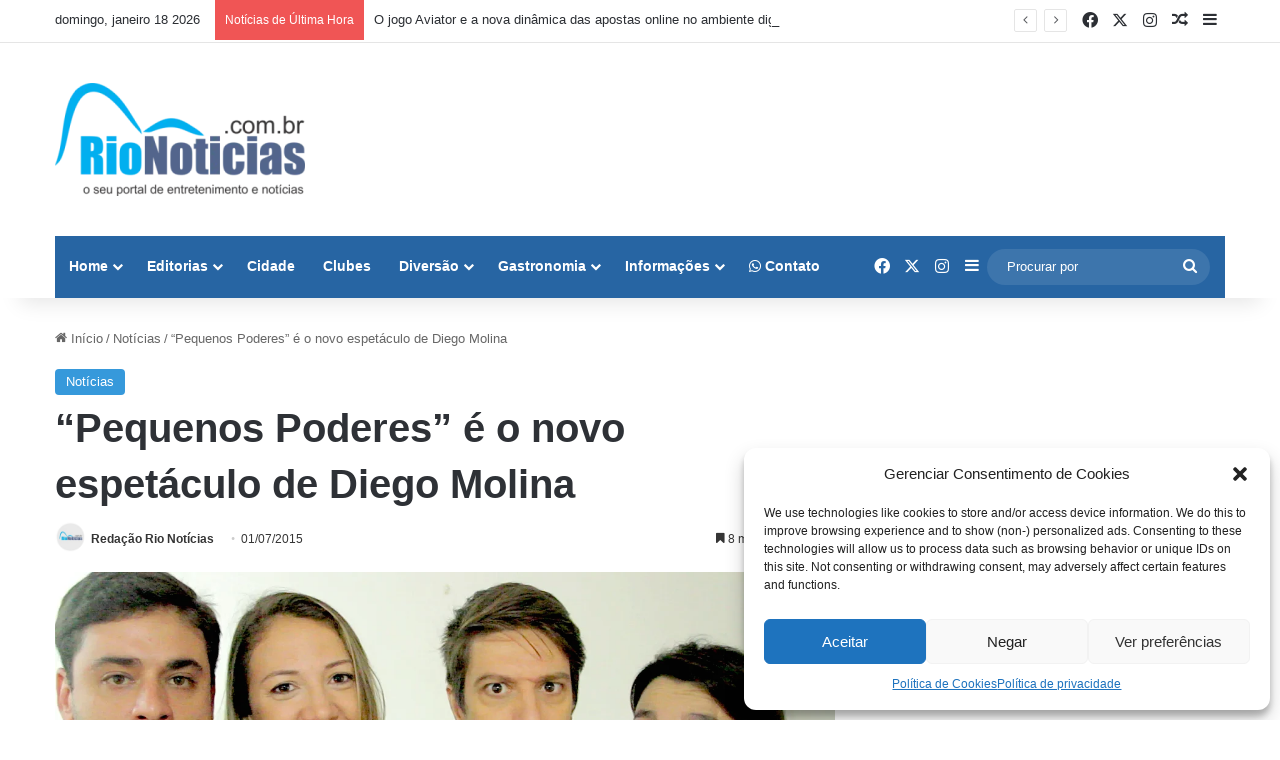

--- FILE ---
content_type: text/html; charset=UTF-8
request_url: https://rionoticias.com.br/pequenos-poderes-e-o-novo-espetaculo-de-diego-molina/
body_size: 36645
content:
<!DOCTYPE html>
<html lang="pt-BR" class="" data-skin="light">
<head>
	<meta charset="UTF-8" />
	<link rel="profile" href="https://gmpg.org/xfn/11" />
	
<meta http-equiv='x-dns-prefetch-control' content='on'>
<link rel='dns-prefetch' href='//cdnjs.cloudflare.com' />
<link rel='dns-prefetch' href='//ajax.googleapis.com' />
<link rel='dns-prefetch' href='//fonts.googleapis.com' />
<link rel='dns-prefetch' href='//fonts.gstatic.com' />
<link rel='dns-prefetch' href='//s.gravatar.com' />
<link rel='dns-prefetch' href='//www.google-analytics.com' />
<link rel='preload' as='image' href='https://rionoticias.com.br/wp-content/uploads/2023/09/RIONOTICIASLOGO1-e1695995752860.png'>
<link rel='preload' as='image' href='https://rionoticias.com.br/wp-content/uploads/2015/07/pequenospoderes.png'>
<link rel='preload' as='font' href='https://rionoticias.com.br/wp-content/themes/jannah/assets/fonts/tielabs-fonticon/tielabs-fonticon.woff' type='font/woff' crossorigin='anonymous' />
<link rel='preload' as='font' href='https://rionoticias.com.br/wp-content/themes/jannah/assets/fonts/fontawesome/fa-solid-900.woff2' type='font/woff2' crossorigin='anonymous' />
<link rel='preload' as='font' href='https://rionoticias.com.br/wp-content/themes/jannah/assets/fonts/fontawesome/fa-brands-400.woff2' type='font/woff2' crossorigin='anonymous' />
<link rel='preload' as='font' href='https://rionoticias.com.br/wp-content/themes/jannah/assets/fonts/fontawesome/fa-regular-400.woff2' type='font/woff2' crossorigin='anonymous' />
<meta name='robots' content='index, follow, max-image-preview:large, max-snippet:-1, max-video-preview:-1' />
	<style>img:is([sizes="auto" i], [sizes^="auto," i]) { contain-intrinsic-size: 3000px 1500px }</style>
	
	<!-- This site is optimized with the Yoast SEO Premium plugin v22.6 (Yoast SEO v22.6) - https://yoast.com/wordpress/plugins/seo/ -->
	<title>“Pequenos Poderes” é o novo espetáculo de Diego Molina</title>
	<link rel="canonical" href="https://rionoticias.com.br/pequenos-poderes-e-o-novo-espetaculo-de-diego-molina/" />
	<meta property="og:locale" content="pt_BR" />
	<meta property="og:type" content="article" />
	<meta property="og:title" content="“Pequenos Poderes” é o novo espetáculo de Diego Molina" />
	<meta property="og:description" content="&nbsp; Cenas da vida real servem de inspiração para a montagem A peça chama atenção para o humor crítico por meio de charges concebidas pelo renomado cartunista Nani Uma abordagem na blitz da Lei Seca com uma reação arrogante, um bullying sofrido na escola, uma entrevista de TV ao vivo tendenciosa, tensão numa agência bancária &hellip;" />
	<meta property="og:url" content="https://rionoticias.com.br/pequenos-poderes-e-o-novo-espetaculo-de-diego-molina/" />
	<meta property="og:site_name" content="Rio Notícias | Notícias sobre o Rio de janeiro" />
	<meta property="article:publisher" content="https://web.facebook.com/rionoticias" />
	<meta property="article:published_time" content="2015-07-01T21:30:41+00:00" />
	<meta property="article:modified_time" content="2024-10-11T05:06:11+00:00" />
	<meta property="og:image" content="https://rionoticias.com.br/wp-content/uploads/2015/07/pequenospoderes.png" />
	<meta property="og:image:width" content="1280" />
	<meta property="og:image:height" content="719" />
	<meta property="og:image:type" content="image/png" />
	<meta name="author" content="Redação Rio Notícias" />
	<meta name="twitter:card" content="summary_large_image" />
	<meta name="twitter:creator" content="@rionoticiasrj" />
	<meta name="twitter:site" content="@rionoticiasrj" />
	<meta name="twitter:label1" content="Escrito por" />
	<meta name="twitter:data1" content="Redação Rio Notícias" />
	<meta name="twitter:label2" content="Est. tempo de leitura" />
	<meta name="twitter:data2" content="12 minutos" />
	<script type="application/ld+json" class="yoast-schema-graph">{"@context":"https://schema.org","@graph":[{"@type":"WebPage","@id":"https://rionoticias.com.br/pequenos-poderes-e-o-novo-espetaculo-de-diego-molina/","url":"https://rionoticias.com.br/pequenos-poderes-e-o-novo-espetaculo-de-diego-molina/","name":"“Pequenos Poderes” é o novo espetáculo de Diego Molina","isPartOf":{"@id":"https://rionoticias.com.br/#website"},"primaryImageOfPage":{"@id":"https://rionoticias.com.br/pequenos-poderes-e-o-novo-espetaculo-de-diego-molina/#primaryimage"},"image":{"@id":"https://rionoticias.com.br/pequenos-poderes-e-o-novo-espetaculo-de-diego-molina/#primaryimage"},"thumbnailUrl":"https://rionoticias.com.br/wp-content/uploads/2015/07/pequenospoderes.png","datePublished":"2015-07-01T21:30:41+00:00","dateModified":"2024-10-11T05:06:11+00:00","author":{"@id":"https://rionoticias.com.br/#/schema/person/55ec117bccc969ed2ed74f6dddb0ca5f"},"breadcrumb":{"@id":"https://rionoticias.com.br/pequenos-poderes-e-o-novo-espetaculo-de-diego-molina/#breadcrumb"},"inLanguage":"pt-BR","potentialAction":[{"@type":"ReadAction","target":["https://rionoticias.com.br/pequenos-poderes-e-o-novo-espetaculo-de-diego-molina/"]}]},{"@type":"ImageObject","inLanguage":"pt-BR","@id":"https://rionoticias.com.br/pequenos-poderes-e-o-novo-espetaculo-de-diego-molina/#primaryimage","url":"https://rionoticias.com.br/wp-content/uploads/2015/07/pequenospoderes.png","contentUrl":"https://rionoticias.com.br/wp-content/uploads/2015/07/pequenospoderes.png","width":1280,"height":719},{"@type":"BreadcrumbList","@id":"https://rionoticias.com.br/pequenos-poderes-e-o-novo-espetaculo-de-diego-molina/#breadcrumb","itemListElement":[{"@type":"ListItem","position":1,"name":"Home","item":"https://rionoticias.com.br/"},{"@type":"ListItem","position":2,"name":"“Pequenos Poderes” é o novo espetáculo de Diego Molina"}]},{"@type":"WebSite","@id":"https://rionoticias.com.br/#website","url":"https://rionoticias.com.br/","name":"Rio Notícias","description":"Notícias do Rio de Janeiro, entretenimento, Saúde, Cidade e Lazer","potentialAction":[{"@type":"SearchAction","target":{"@type":"EntryPoint","urlTemplate":"https://rionoticias.com.br/?s={search_term_string}"},"query-input":"required name=search_term_string"}],"inLanguage":"pt-BR"},{"@type":"Person","@id":"https://rionoticias.com.br/#/schema/person/55ec117bccc969ed2ed74f6dddb0ca5f","name":"Redação Rio Notícias","image":{"@type":"ImageObject","inLanguage":"pt-BR","@id":"https://rionoticias.com.br/#/schema/person/image/","url":"https://secure.gravatar.com/avatar/378fea29de43772b0e12485cc356393e4958a88b73b4328921367c9d19118517?s=96&r=g","contentUrl":"https://secure.gravatar.com/avatar/378fea29de43772b0e12485cc356393e4958a88b73b4328921367c9d19118517?s=96&r=g","caption":"Redação Rio Notícias"},"description":"O Portal Rio Notícias é um portal onde colhemos o que há de melhor sobre entretenimento, turismo, lazer, gastronomia, música, teatro, shows e eventos pelo Rio de Janeiro e Arredores. E mais ações sociais, esporte, cultura, Saúde, Bem Estar, Moda, Estilo, cuidado com seu Pet e tudo que acontece no Rio, no Brasil e no Mundo.","url":"https://rionoticias.com.br/author/rio-noticias/"}]}</script>
	<!-- / Yoast SEO Premium plugin. -->


<link rel="alternate" type="application/rss+xml" title="Feed para Rio Notícias | Notícias sobre o Rio de janeiro &raquo;" href="https://rionoticias.com.br/feed/" />
<link rel="alternate" type="application/rss+xml" title="Feed de comentários para Rio Notícias | Notícias sobre o Rio de janeiro &raquo;" href="https://rionoticias.com.br/comments/feed/" />

		<style type="text/css">
			:root{				
			--tie-preset-gradient-1: linear-gradient(135deg, rgba(6, 147, 227, 1) 0%, rgb(155, 81, 224) 100%);
			--tie-preset-gradient-2: linear-gradient(135deg, rgb(122, 220, 180) 0%, rgb(0, 208, 130) 100%);
			--tie-preset-gradient-3: linear-gradient(135deg, rgba(252, 185, 0, 1) 0%, rgba(255, 105, 0, 1) 100%);
			--tie-preset-gradient-4: linear-gradient(135deg, rgba(255, 105, 0, 1) 0%, rgb(207, 46, 46) 100%);
			--tie-preset-gradient-5: linear-gradient(135deg, rgb(238, 238, 238) 0%, rgb(169, 184, 195) 100%);
			--tie-preset-gradient-6: linear-gradient(135deg, rgb(74, 234, 220) 0%, rgb(151, 120, 209) 20%, rgb(207, 42, 186) 40%, rgb(238, 44, 130) 60%, rgb(251, 105, 98) 80%, rgb(254, 248, 76) 100%);
			--tie-preset-gradient-7: linear-gradient(135deg, rgb(255, 206, 236) 0%, rgb(152, 150, 240) 100%);
			--tie-preset-gradient-8: linear-gradient(135deg, rgb(254, 205, 165) 0%, rgb(254, 45, 45) 50%, rgb(107, 0, 62) 100%);
			--tie-preset-gradient-9: linear-gradient(135deg, rgb(255, 203, 112) 0%, rgb(199, 81, 192) 50%, rgb(65, 88, 208) 100%);
			--tie-preset-gradient-10: linear-gradient(135deg, rgb(255, 245, 203) 0%, rgb(182, 227, 212) 50%, rgb(51, 167, 181) 100%);
			--tie-preset-gradient-11: linear-gradient(135deg, rgb(202, 248, 128) 0%, rgb(113, 206, 126) 100%);
			--tie-preset-gradient-12: linear-gradient(135deg, rgb(2, 3, 129) 0%, rgb(40, 116, 252) 100%);
			--tie-preset-gradient-13: linear-gradient(135deg, #4D34FA, #ad34fa);
			--tie-preset-gradient-14: linear-gradient(135deg, #0057FF, #31B5FF);
			--tie-preset-gradient-15: linear-gradient(135deg, #FF007A, #FF81BD);
			--tie-preset-gradient-16: linear-gradient(135deg, #14111E, #4B4462);
			--tie-preset-gradient-17: linear-gradient(135deg, #F32758, #FFC581);

			
					--main-nav-background: #1f2024;
					--main-nav-secondry-background: rgba(0,0,0,0.2);
					--main-nav-primary-color: #0088ff;
					--main-nav-contrast-primary-color: #FFFFFF;
					--main-nav-text-color: #FFFFFF;
					--main-nav-secondry-text-color: rgba(225,255,255,0.5);
					--main-nav-main-border-color: rgba(255,255,255,0.07);
					--main-nav-secondry-border-color: rgba(255,255,255,0.04);
				
			}
		</style>
	<link rel="alternate" type="application/rss+xml" title="Feed de Rio Notícias | Notícias sobre o Rio de janeiro &raquo; Story" href="https://rionoticias.com.br/web-stories/feed/"><meta name="viewport" content="width=device-width, initial-scale=1.0" /><link rel='stylesheet' id='dashicons-css' href='https://rionoticias.com.br/wp-includes/css/dashicons.min.css?ver=6.8.1' type='text/css' media='all' />
<link rel='stylesheet' id='post-views-counter-frontend-css' href='https://rionoticias.com.br/wp-content/plugins/post-views-counter/css/frontend.min.css?ver=1.5.5' type='text/css' media='all' />
<style id='wp-emoji-styles-inline-css' type='text/css'>

	img.wp-smiley, img.emoji {
		display: inline !important;
		border: none !important;
		box-shadow: none !important;
		height: 1em !important;
		width: 1em !important;
		margin: 0 0.07em !important;
		vertical-align: -0.1em !important;
		background: none !important;
		padding: 0 !important;
	}
</style>
<style id='classic-theme-styles-inline-css' type='text/css'>
.wp-block-button__link{background-color:#32373c;border-radius:9999px;box-shadow:none;color:#fff;font-size:1.125em;padding:calc(.667em + 2px) calc(1.333em + 2px);text-decoration:none}.wp-block-file__button{background:#32373c;color:#fff}.wp-block-accordion-heading{margin:0}.wp-block-accordion-heading__toggle{background-color:inherit!important;color:inherit!important}.wp-block-accordion-heading__toggle:not(:focus-visible){outline:none}.wp-block-accordion-heading__toggle:focus,.wp-block-accordion-heading__toggle:hover{background-color:inherit!important;border:none;box-shadow:none;color:inherit;padding:var(--wp--preset--spacing--20,1em) 0;text-decoration:none}.wp-block-accordion-heading__toggle:focus-visible{outline:auto;outline-offset:0}
</style>
<link rel='stylesheet' id='plugin-custom-style-css' href='https://rionoticias.com.br/wp-content/plugins/glossario-ninja/includes/../assets/css/css.css?ver=6.8.1' type='text/css' media='all' />
<style id='global-styles-inline-css' type='text/css'>
:root{--wp--preset--aspect-ratio--square: 1;--wp--preset--aspect-ratio--4-3: 4/3;--wp--preset--aspect-ratio--3-4: 3/4;--wp--preset--aspect-ratio--3-2: 3/2;--wp--preset--aspect-ratio--2-3: 2/3;--wp--preset--aspect-ratio--16-9: 16/9;--wp--preset--aspect-ratio--9-16: 9/16;--wp--preset--color--black: #000000;--wp--preset--color--cyan-bluish-gray: #abb8c3;--wp--preset--color--white: #ffffff;--wp--preset--color--pale-pink: #f78da7;--wp--preset--color--vivid-red: #cf2e2e;--wp--preset--color--luminous-vivid-orange: #ff6900;--wp--preset--color--luminous-vivid-amber: #fcb900;--wp--preset--color--light-green-cyan: #7bdcb5;--wp--preset--color--vivid-green-cyan: #00d084;--wp--preset--color--pale-cyan-blue: #8ed1fc;--wp--preset--color--vivid-cyan-blue: #0693e3;--wp--preset--color--vivid-purple: #9b51e0;--wp--preset--color--global-color: #3498db;--wp--preset--gradient--vivid-cyan-blue-to-vivid-purple: linear-gradient(135deg,rgb(6,147,227) 0%,rgb(155,81,224) 100%);--wp--preset--gradient--light-green-cyan-to-vivid-green-cyan: linear-gradient(135deg,rgb(122,220,180) 0%,rgb(0,208,130) 100%);--wp--preset--gradient--luminous-vivid-amber-to-luminous-vivid-orange: linear-gradient(135deg,rgb(252,185,0) 0%,rgb(255,105,0) 100%);--wp--preset--gradient--luminous-vivid-orange-to-vivid-red: linear-gradient(135deg,rgb(255,105,0) 0%,rgb(207,46,46) 100%);--wp--preset--gradient--very-light-gray-to-cyan-bluish-gray: linear-gradient(135deg,rgb(238,238,238) 0%,rgb(169,184,195) 100%);--wp--preset--gradient--cool-to-warm-spectrum: linear-gradient(135deg,rgb(74,234,220) 0%,rgb(151,120,209) 20%,rgb(207,42,186) 40%,rgb(238,44,130) 60%,rgb(251,105,98) 80%,rgb(254,248,76) 100%);--wp--preset--gradient--blush-light-purple: linear-gradient(135deg,rgb(255,206,236) 0%,rgb(152,150,240) 100%);--wp--preset--gradient--blush-bordeaux: linear-gradient(135deg,rgb(254,205,165) 0%,rgb(254,45,45) 50%,rgb(107,0,62) 100%);--wp--preset--gradient--luminous-dusk: linear-gradient(135deg,rgb(255,203,112) 0%,rgb(199,81,192) 50%,rgb(65,88,208) 100%);--wp--preset--gradient--pale-ocean: linear-gradient(135deg,rgb(255,245,203) 0%,rgb(182,227,212) 50%,rgb(51,167,181) 100%);--wp--preset--gradient--electric-grass: linear-gradient(135deg,rgb(202,248,128) 0%,rgb(113,206,126) 100%);--wp--preset--gradient--midnight: linear-gradient(135deg,rgb(2,3,129) 0%,rgb(40,116,252) 100%);--wp--preset--font-size--small: 13px;--wp--preset--font-size--medium: 20px;--wp--preset--font-size--large: 36px;--wp--preset--font-size--x-large: 42px;--wp--preset--spacing--20: 0.44rem;--wp--preset--spacing--30: 0.67rem;--wp--preset--spacing--40: 1rem;--wp--preset--spacing--50: 1.5rem;--wp--preset--spacing--60: 2.25rem;--wp--preset--spacing--70: 3.38rem;--wp--preset--spacing--80: 5.06rem;--wp--preset--shadow--natural: 6px 6px 9px rgba(0, 0, 0, 0.2);--wp--preset--shadow--deep: 12px 12px 50px rgba(0, 0, 0, 0.4);--wp--preset--shadow--sharp: 6px 6px 0px rgba(0, 0, 0, 0.2);--wp--preset--shadow--outlined: 6px 6px 0px -3px rgb(255, 255, 255), 6px 6px rgb(0, 0, 0);--wp--preset--shadow--crisp: 6px 6px 0px rgb(0, 0, 0);}:where(.is-layout-flex){gap: 0.5em;}:where(.is-layout-grid){gap: 0.5em;}body .is-layout-flex{display: flex;}.is-layout-flex{flex-wrap: wrap;align-items: center;}.is-layout-flex > :is(*, div){margin: 0;}body .is-layout-grid{display: grid;}.is-layout-grid > :is(*, div){margin: 0;}:where(.wp-block-columns.is-layout-flex){gap: 2em;}:where(.wp-block-columns.is-layout-grid){gap: 2em;}:where(.wp-block-post-template.is-layout-flex){gap: 1.25em;}:where(.wp-block-post-template.is-layout-grid){gap: 1.25em;}.has-black-color{color: var(--wp--preset--color--black) !important;}.has-cyan-bluish-gray-color{color: var(--wp--preset--color--cyan-bluish-gray) !important;}.has-white-color{color: var(--wp--preset--color--white) !important;}.has-pale-pink-color{color: var(--wp--preset--color--pale-pink) !important;}.has-vivid-red-color{color: var(--wp--preset--color--vivid-red) !important;}.has-luminous-vivid-orange-color{color: var(--wp--preset--color--luminous-vivid-orange) !important;}.has-luminous-vivid-amber-color{color: var(--wp--preset--color--luminous-vivid-amber) !important;}.has-light-green-cyan-color{color: var(--wp--preset--color--light-green-cyan) !important;}.has-vivid-green-cyan-color{color: var(--wp--preset--color--vivid-green-cyan) !important;}.has-pale-cyan-blue-color{color: var(--wp--preset--color--pale-cyan-blue) !important;}.has-vivid-cyan-blue-color{color: var(--wp--preset--color--vivid-cyan-blue) !important;}.has-vivid-purple-color{color: var(--wp--preset--color--vivid-purple) !important;}.has-black-background-color{background-color: var(--wp--preset--color--black) !important;}.has-cyan-bluish-gray-background-color{background-color: var(--wp--preset--color--cyan-bluish-gray) !important;}.has-white-background-color{background-color: var(--wp--preset--color--white) !important;}.has-pale-pink-background-color{background-color: var(--wp--preset--color--pale-pink) !important;}.has-vivid-red-background-color{background-color: var(--wp--preset--color--vivid-red) !important;}.has-luminous-vivid-orange-background-color{background-color: var(--wp--preset--color--luminous-vivid-orange) !important;}.has-luminous-vivid-amber-background-color{background-color: var(--wp--preset--color--luminous-vivid-amber) !important;}.has-light-green-cyan-background-color{background-color: var(--wp--preset--color--light-green-cyan) !important;}.has-vivid-green-cyan-background-color{background-color: var(--wp--preset--color--vivid-green-cyan) !important;}.has-pale-cyan-blue-background-color{background-color: var(--wp--preset--color--pale-cyan-blue) !important;}.has-vivid-cyan-blue-background-color{background-color: var(--wp--preset--color--vivid-cyan-blue) !important;}.has-vivid-purple-background-color{background-color: var(--wp--preset--color--vivid-purple) !important;}.has-black-border-color{border-color: var(--wp--preset--color--black) !important;}.has-cyan-bluish-gray-border-color{border-color: var(--wp--preset--color--cyan-bluish-gray) !important;}.has-white-border-color{border-color: var(--wp--preset--color--white) !important;}.has-pale-pink-border-color{border-color: var(--wp--preset--color--pale-pink) !important;}.has-vivid-red-border-color{border-color: var(--wp--preset--color--vivid-red) !important;}.has-luminous-vivid-orange-border-color{border-color: var(--wp--preset--color--luminous-vivid-orange) !important;}.has-luminous-vivid-amber-border-color{border-color: var(--wp--preset--color--luminous-vivid-amber) !important;}.has-light-green-cyan-border-color{border-color: var(--wp--preset--color--light-green-cyan) !important;}.has-vivid-green-cyan-border-color{border-color: var(--wp--preset--color--vivid-green-cyan) !important;}.has-pale-cyan-blue-border-color{border-color: var(--wp--preset--color--pale-cyan-blue) !important;}.has-vivid-cyan-blue-border-color{border-color: var(--wp--preset--color--vivid-cyan-blue) !important;}.has-vivid-purple-border-color{border-color: var(--wp--preset--color--vivid-purple) !important;}.has-vivid-cyan-blue-to-vivid-purple-gradient-background{background: var(--wp--preset--gradient--vivid-cyan-blue-to-vivid-purple) !important;}.has-light-green-cyan-to-vivid-green-cyan-gradient-background{background: var(--wp--preset--gradient--light-green-cyan-to-vivid-green-cyan) !important;}.has-luminous-vivid-amber-to-luminous-vivid-orange-gradient-background{background: var(--wp--preset--gradient--luminous-vivid-amber-to-luminous-vivid-orange) !important;}.has-luminous-vivid-orange-to-vivid-red-gradient-background{background: var(--wp--preset--gradient--luminous-vivid-orange-to-vivid-red) !important;}.has-very-light-gray-to-cyan-bluish-gray-gradient-background{background: var(--wp--preset--gradient--very-light-gray-to-cyan-bluish-gray) !important;}.has-cool-to-warm-spectrum-gradient-background{background: var(--wp--preset--gradient--cool-to-warm-spectrum) !important;}.has-blush-light-purple-gradient-background{background: var(--wp--preset--gradient--blush-light-purple) !important;}.has-blush-bordeaux-gradient-background{background: var(--wp--preset--gradient--blush-bordeaux) !important;}.has-luminous-dusk-gradient-background{background: var(--wp--preset--gradient--luminous-dusk) !important;}.has-pale-ocean-gradient-background{background: var(--wp--preset--gradient--pale-ocean) !important;}.has-electric-grass-gradient-background{background: var(--wp--preset--gradient--electric-grass) !important;}.has-midnight-gradient-background{background: var(--wp--preset--gradient--midnight) !important;}.has-small-font-size{font-size: var(--wp--preset--font-size--small) !important;}.has-medium-font-size{font-size: var(--wp--preset--font-size--medium) !important;}.has-large-font-size{font-size: var(--wp--preset--font-size--large) !important;}.has-x-large-font-size{font-size: var(--wp--preset--font-size--x-large) !important;}
:where(.wp-block-columns.is-layout-flex){gap: 2em;}:where(.wp-block-columns.is-layout-grid){gap: 2em;}
:root :where(.wp-block-pullquote){font-size: 1.5em;line-height: 1.6;}
:where(.wp-block-post-template.is-layout-flex){gap: 1.25em;}:where(.wp-block-post-template.is-layout-grid){gap: 1.25em;}
:where(.wp-block-term-template.is-layout-flex){gap: 1.25em;}:where(.wp-block-term-template.is-layout-grid){gap: 1.25em;}
</style>
<link rel='stylesheet' id='wp_automatic_gallery_style-css' href='https://rionoticias.com.br/wp-content/plugins/wp-automatic/css/wp-automatic.css?ver=1.0.0' type='text/css' media='all' />
<link rel='stylesheet' id='contact-form-7-css' href='https://rionoticias.com.br/wp-content/plugins/contact-form-7/includes/css/styles.css?ver=6.1.1' type='text/css' media='all' />
<link rel='stylesheet' id='wpcf7-redirect-script-frontend-css' href='https://rionoticias.com.br/wp-content/plugins/wpcf7-redirect/build/assets/frontend-script.css?ver=2c532d7e2be36f6af233' type='text/css' media='all' />
<link rel='stylesheet' id='cmplz-general-css' href='https://rionoticias.com.br/wp-content/plugins/complianz-gdpr/assets/css/cookieblocker.min.css?ver=1754411924' type='text/css' media='all' />
<link rel='stylesheet' id='ez-toc-css' href='https://rionoticias.com.br/wp-content/plugins/easy-table-of-contents/assets/css/screen.min.css?ver=2.0.75' type='text/css' media='all' />
<style id='ez-toc-inline-css' type='text/css'>
div#ez-toc-container .ez-toc-title {font-size: 120%;}div#ez-toc-container .ez-toc-title {font-weight: 500;}div#ez-toc-container ul li , div#ez-toc-container ul li a {font-size: 95%;}div#ez-toc-container ul li , div#ez-toc-container ul li a {font-weight: 500;}div#ez-toc-container nav ul ul li {font-size: 90%;}
.ez-toc-container-direction {direction: ltr;}.ez-toc-counter ul{counter-reset: item ;}.ez-toc-counter nav ul li a::before {content: counters(item, '.', decimal) '. ';display: inline-block;counter-increment: item;flex-grow: 0;flex-shrink: 0;margin-right: .2em; float: left; }.ez-toc-widget-direction {direction: ltr;}.ez-toc-widget-container ul{counter-reset: item ;}.ez-toc-widget-container nav ul li a::before {content: counters(item, '.', decimal) '. ';display: inline-block;counter-increment: item;flex-grow: 0;flex-shrink: 0;margin-right: .2em; float: left; }
</style>
<link rel='stylesheet' id='tie-css-base-css' href='https://rionoticias.com.br/wp-content/themes/jannah/assets/css/base.min.css?ver=7.5.1' type='text/css' media='all' />
<link rel='stylesheet' id='tie-css-styles-css' href='https://rionoticias.com.br/wp-content/themes/jannah/assets/css/style.min.css?ver=7.5.1' type='text/css' media='all' />
<link rel='stylesheet' id='tie-css-widgets-css' href='https://rionoticias.com.br/wp-content/themes/jannah/assets/css/widgets.min.css?ver=7.5.1' type='text/css' media='all' />
<link rel='stylesheet' id='tie-css-helpers-css' href='https://rionoticias.com.br/wp-content/themes/jannah/assets/css/helpers.min.css?ver=7.5.1' type='text/css' media='all' />
<link rel='stylesheet' id='tie-fontawesome5-css' href='https://rionoticias.com.br/wp-content/themes/jannah/assets/css/fontawesome.css?ver=7.5.1' type='text/css' media='all' />
<link rel='stylesheet' id='tie-css-ilightbox-css' href='https://rionoticias.com.br/wp-content/themes/jannah/assets/ilightbox/dark-skin/skin.css?ver=7.5.1' type='text/css' media='all' />
<link rel='stylesheet' id='tie-css-shortcodes-css' href='https://rionoticias.com.br/wp-content/themes/jannah/assets/css/plugins/shortcodes.min.css?ver=7.5.1' type='text/css' media='all' />
<link rel='stylesheet' id='tie-css-single-css' href='https://rionoticias.com.br/wp-content/themes/jannah/assets/css/single.min.css?ver=7.5.1' type='text/css' media='all' />
<link rel='stylesheet' id='tie-css-print-css' href='https://rionoticias.com.br/wp-content/themes/jannah/assets/css/print.css?ver=7.5.1' type='text/css' media='print' />
<link rel='stylesheet' id='tie-theme-child-css-css' href='https://rionoticias.com.br/wp-content/themes/jannah-child/style.css?ver=6.8.1' type='text/css' media='all' />
<style id='tie-theme-child-css-inline-css' type='text/css'>
.entry-header h1.entry-title{font-size: 40px;}#tie-body{background-color: #ffffff;}:root:root{--brand-color: #3498db;--dark-brand-color: #0266a9;--bright-color: #FFFFFF;--base-color: #2c2f34;}#reading-position-indicator{box-shadow: 0 0 10px rgba( 52,152,219,0.7);}:root:root{--brand-color: #3498db;--dark-brand-color: #0266a9;--bright-color: #FFFFFF;--base-color: #2c2f34;}#reading-position-indicator{box-shadow: 0 0 10px rgba( 52,152,219,0.7);}#header-notification-bar{background: var( --tie-preset-gradient-13 );}#header-notification-bar{--tie-buttons-color: #FFFFFF;--tie-buttons-border-color: #FFFFFF;--tie-buttons-hover-color: #e1e1e1;--tie-buttons-hover-text: #000000;}#header-notification-bar{--tie-buttons-text: #000000;}#main-nav .main-menu-wrapper,#main-nav .menu-sub-content,#main-nav .comp-sub-menu,#main-nav ul.cats-vertical li a.is-active,#main-nav ul.cats-vertical li a:hover,#autocomplete-suggestions.search-in-main-nav{background-color: #2765a3;}#main-nav{border-width: 0;}#theme-header #main-nav:not(.fixed-nav){bottom: 0;}#main-nav .icon-basecloud-bg:after{color: #2765a3;}#autocomplete-suggestions.search-in-main-nav{border-color: rgba(255,255,255,0.07);}.main-nav-boxed #main-nav .main-menu-wrapper{border-width: 0;}#main-nav,#main-nav input,#main-nav #search-submit,#main-nav .fa-spinner,#main-nav .comp-sub-menu,#main-nav .tie-weather-widget{color: #ffffff;}#main-nav input::-moz-placeholder{color: #ffffff;}#main-nav input:-moz-placeholder{color: #ffffff;}#main-nav input:-ms-input-placeholder{color: #ffffff;}#main-nav input::-webkit-input-placeholder{color: #ffffff;}#main-nav .mega-menu .post-meta,#main-nav .mega-menu .post-meta a,#autocomplete-suggestions.search-in-main-nav .post-meta{color: rgba(255,255,255,0.6);}#main-nav .weather-icon .icon-cloud,#main-nav .weather-icon .icon-basecloud-bg,#main-nav .weather-icon .icon-cloud-behind{color: #ffffff !important;}#footer{background-color: #0288d1;}#site-info{background-color: #0288d1;}#tie-wrapper #theme-header{background-color: #ffffff;}#footer .posts-list-counter .posts-list-items li.widget-post-list:before{border-color: #0288d1;}#footer .timeline-widget a .date:before{border-color: rgba(2,136,209,0.8);}#footer .footer-boxed-widget-area,#footer textarea,#footer input:not([type=submit]),#footer select,#footer code,#footer kbd,#footer pre,#footer samp,#footer .show-more-button,#footer .slider-links .tie-slider-nav span,#footer #wp-calendar,#footer #wp-calendar tbody td,#footer #wp-calendar thead th,#footer .widget.buddypress .item-options a{border-color: rgba(255,255,255,0.1);}#footer .social-statistics-widget .white-bg li.social-icons-item a,#footer .widget_tag_cloud .tagcloud a,#footer .latest-tweets-widget .slider-links .tie-slider-nav span,#footer .widget_layered_nav_filters a{border-color: rgba(255,255,255,0.1);}#footer .social-statistics-widget .white-bg li:before{background: rgba(255,255,255,0.1);}.site-footer #wp-calendar tbody td{background: rgba(255,255,255,0.02);}#footer .white-bg .social-icons-item a span.followers span,#footer .circle-three-cols .social-icons-item a .followers-num,#footer .circle-three-cols .social-icons-item a .followers-name{color: rgba(255,255,255,0.8);}#footer .timeline-widget ul:before,#footer .timeline-widget a:not(:hover) .date:before{background-color: #006ab3;}.web-stories-list{position: relative;z-index: 1;}.mag-box .web-stories-list {margin-bottom: 10px;margin-top: 10px;}.web-stories-list__story-poster:after {transition: opacity 0.2s;}.web-stories-list__story:hover .web-stories-list__story-poster:after {opacity: 0.6;}.web-stories-list.is-view-type-carousel .web-stories-list__story,.web-stories-list.is-view-type-grid .web-stories-list__story{min-width: 0 !important;}.is-view-type-circles.is-carousel .web-stories-list__inner-wrapper .web-stories-list__story:not(.visible){height: var(--ws-circle-size);overflow: hidden;}.web-stories-list-block.is-carousel .web-stories-list__story:not(.glider-slide){visibility: hidden;}.is-view-type-list .web-stories-list__inner-wrapper{display: flex;flex-wrap: wrap;}.is-view-type-list .web-stories-list__inner-wrapper > * {flex: 0 0 49%;margin: 0 0.5%;}@media (min-width: 676px) {.is-view-type-carousel .web-stories-list__carousel:not(.glider){height: 277px;}}
</style>
<script type="text/javascript" src="https://rionoticias.com.br/wp-includes/js/jquery/jquery.min.js?ver=3.7.1" id="jquery-core-js"></script>
<script type="text/javascript" src="https://rionoticias.com.br/wp-includes/js/jquery/jquery-migrate.min.js?ver=3.4.1" id="jquery-migrate-js"></script>
<script type="text/javascript" src="https://rionoticias.com.br/wp-content/plugins/wp-automatic/js/main-front.js?ver=6.8.1" id="wp_automatic_gallery-js"></script>
<link rel="https://api.w.org/" href="https://rionoticias.com.br/wp-json/" /><link rel="alternate" title="JSON" type="application/json" href="https://rionoticias.com.br/wp-json/wp/v2/posts/6393" /><link rel="EditURI" type="application/rsd+xml" title="RSD" href="https://rionoticias.com.br/xmlrpc.php?rsd" />
<meta name="generator" content="WordPress 6.8.1" />
<link rel='shortlink' href='https://rionoticias.com.br/?p=6393' />
<link rel="alternate" title="oEmbed (JSON)" type="application/json+oembed" href="https://rionoticias.com.br/wp-json/oembed/1.0/embed?url=https%3A%2F%2Frionoticias.com.br%2Fpequenos-poderes-e-o-novo-espetaculo-de-diego-molina%2F" />
<link rel="alternate" title="oEmbed (XML)" type="text/xml+oembed" href="https://rionoticias.com.br/wp-json/oembed/1.0/embed?url=https%3A%2F%2Frionoticias.com.br%2Fpequenos-poderes-e-o-novo-espetaculo-de-diego-molina%2F&#038;format=xml" />
			<style>.cmplz-hidden {
					display: none !important;
				}</style><meta http-equiv="X-UA-Compatible" content="IE=edge"><script async src="https://pagead2.googlesyndication.com/pagead/js/adsbygoogle.js?client=ca-pub-8085359611669065"
     crossorigin="anonymous"></script>
<!-- Google tag (gtag.js) -->
<script type="text/plain" data-service="google-analytics" data-category="statistics" async data-cmplz-src="https://www.googletagmanager.com/gtag/js?id=G-MXFKBH4DRF"></script>
<script>
  window.dataLayer = window.dataLayer || [];
  function gtag(){dataLayer.push(arguments);}
  gtag('js', new Date());

  gtag('config', 'G-MXFKBH4DRF');
</script>
<meta name="theme-color" content="#ffffff" /><noscript><style>.lazyload[data-src]{display:none !important;}</style></noscript><style>.lazyload{background-image:none !important;}.lazyload:before{background-image:none !important;}</style><script>setTimeout(function () {
  var adsScript = document.createElement('script');
  adsScript.src = 'https://pagead2.googlesyndication.com/pagead/js/adsbygoogle.js';
  adsScript.async = true;
  document.head.appendChild(adsScript);

  // Caso já tenha blocos adsbygoogle no HTML
  (adsbygoogle = window.adsbygoogle || []).push({});
}, 3000); // 3000 ms = 3 segundos
</script><link rel="icon" href="https://rionoticias.com.br/wp-content/uploads/2014/03/cropped-ico_rio-32x32.jpg" sizes="32x32" />
<link rel="icon" href="https://rionoticias.com.br/wp-content/uploads/2014/03/cropped-ico_rio-192x192.jpg" sizes="192x192" />
<link rel="apple-touch-icon" href="https://rionoticias.com.br/wp-content/uploads/2014/03/cropped-ico_rio-180x180.jpg" />
<meta name="msapplication-TileImage" content="https://rionoticias.com.br/wp-content/uploads/2014/03/cropped-ico_rio-270x270.jpg" />
		<style type="text/css" id="wp-custom-css">
			.adsbygoogle[data-ad-status="unfilled"] {
  display: none !important;
  height: 0 !important;
  margin: 0 !important;
  padding: 0 !important;
}
		</style>
		<meta name="generator" content="WP Rocket 3.18.3" data-wpr-features="wpr_preload_links wpr_desktop" /></head>

<body data-cmplz=1 id="tie-body" class="wp-singular post-template-default single single-post postid-6393 single-format-standard wp-theme-jannah wp-child-theme-jannah-child tie-no-js wrapper-has-shadow block-head-1 magazine2 is-thumb-overlay-disabled is-desktop is-header-layout-3 has-header-ad sidebar-right has-sidebar post-layout-1 narrow-title-narrow-media is-standard-format has-mobile-share post-has-toggle">



<div data-rocket-location-hash="e5b8de42769b3d7311e4c77717550b26" class="background-overlay">

	<div data-rocket-location-hash="20f4eca15480f982a53dda1cb4873ede" id="tie-container" class="site tie-container">

		
		<div data-rocket-location-hash="3cd18522b647fd3b2d7c4710f4fe6515" id="tie-wrapper">

			
<header id="theme-header" class="theme-header header-layout-3 main-nav-dark main-nav-default-dark main-nav-below main-nav-boxed has-stream-item top-nav-active top-nav-light top-nav-default-light top-nav-above has-shadow has-normal-width-logo mobile-header-centered">
	
<nav id="top-nav"  class="has-date-breaking-components top-nav header-nav has-breaking-news" aria-label="Navegação Secundária">
	<div class="container">
		<div class="topbar-wrapper">

			
					<div class="topbar-today-date">
						domingo, janeiro 18 2026					</div>
					
			<div class="tie-alignleft">
				
<div class="breaking controls-is-active">

	<span class="breaking-title">
		<span class="tie-icon-bolt breaking-icon" aria-hidden="true"></span>
		<span class="breaking-title-text">Notícias de Última Hora</span>
	</span>

	<ul id="breaking-news-in-header" class="breaking-news" data-type="reveal" data-arrows="true">

		
							<li class="news-item">
								<a href="https://rionoticias.com.br/o-jogo-aviator-e-a-nova-dinamica-das-apostas-online-no-ambiente-digital/">O jogo Aviator e a nova dinâmica das apostas online no ambiente digital</a>
							</li>

							
							<li class="news-item">
								<a href="https://rionoticias.com.br/dj-marlboro-transforma-criacao-artesanal-dos-anos-80-em-obra-definitiva-do-funk-brasileiro/">DJ Marlboro transforma criação artesanal dos anos 80 em obra definitiva do funk brasileiro</a>
							</li>

							
							<li class="news-item">
								<a href="https://rionoticias.com.br/pre-reveillon-casarao-do-firmino/">Pré-Reveillon no Casarão com Fundo de Quintal e samba raiz</a>
							</li>

							
							<li class="news-item">
								<a href="https://rionoticias.com.br/baile/">Último Baile de Charme do Viaduto de Madureira 2025</a>
							</li>

							
							<li class="news-item">
								<a href="https://rionoticias.com.br/comer-emocional-e-compulsao-entendendo-a-neuroquimica-por-tras-da-sua-fome/">Comer Emocional e Compulsão: Entendendo a Neuroquímica por Trás da Sua Fome</a>
							</li>

							
							<li class="news-item">
								<a href="https://rionoticias.com.br/semana-de-moda-retorna-ao-rio-em-abril-de-2026-rio-fashion-week-estreia-no-pier-maua/">Semana de moda retorna ao Rio em abril de 2026: Rio Fashion Week estreia no Pier Mauá</a>
							</li>

							
							<li class="news-item">
								<a href="https://rionoticias.com.br/pier-maua-conquista-premio-de-melhor-terminal-de-cruzeiros-da-america-latina-no-world-cruise-awards/">Pier Mauá conquista prêmio de Melhor Terminal de Cruzeiros da América Latina no World Cruise Awards</a>
							</li>

							
							<li class="news-item">
								<a href="https://rionoticias.com.br/festa-magia-hula-vai-criar-noite-de-magia-e-paixao-no-bembar/">Festa Magia Hula vai criar noite de magia e paixão no Bembar</a>
							</li>

							
							<li class="news-item">
								<a href="https://rionoticias.com.br/apresentando-sucessos-dos-beatles-banda-doctor-robert-agita-casa-dos-poveiros/">Apresentando sucessos dos Beatles Banda Doctor Robert agita Casa dos Poveiros</a>
							</li>

							
							<li class="news-item">
								<a href="https://rionoticias.com.br/kpi-essencial-como-calcular-o-roi-da-retencao-na-sua-academia/">KPI Essencial: Como Calcular o ROI da Retenção na Sua Academia</a>
							</li>

							
	</ul>
</div><!-- #breaking /-->
			</div><!-- .tie-alignleft /-->

			<div class="tie-alignright">
				<ul class="components"> <li class="social-icons-item"><a class="social-link facebook-social-icon" rel="external noopener nofollow" target="_blank" href="https://facebook.com/rionoticias"><span class="tie-social-icon tie-icon-facebook"></span><span class="screen-reader-text">Facebook</span></a></li><li class="social-icons-item"><a class="social-link twitter-social-icon" rel="external noopener nofollow" target="_blank" href="https://twitter.com/Rionoticiasrj"><span class="tie-social-icon tie-icon-twitter"></span><span class="screen-reader-text">X</span></a></li><li class="social-icons-item"><a class="social-link instagram-social-icon" rel="external noopener nofollow" target="_blank" href="https://www.instagram.com/rionoticias.com.br/"><span class="tie-social-icon tie-icon-instagram"></span><span class="screen-reader-text">Instagram</span></a></li> 	<li class="random-post-icon menu-item custom-menu-link">
		<a href="/pequenos-poderes-e-o-novo-espetaculo-de-diego-molina/?random-post=1" class="random-post" title="Artigo aleatório" rel="nofollow">
			<span class="tie-icon-random" aria-hidden="true"></span>
			<span class="screen-reader-text">Artigo aleatório</span>
		</a>
	</li>
		<li class="side-aside-nav-icon menu-item custom-menu-link">
		<a href="#">
			<span class="tie-icon-navicon" aria-hidden="true"></span>
			<span class="screen-reader-text">Barra Lateral</span>
		</a>
	</li>
	</ul><!-- Components -->			</div><!-- .tie-alignright /-->

		</div><!-- .topbar-wrapper /-->
	</div><!-- .container /-->
</nav><!-- #top-nav /-->

<div class="container header-container">
	<div class="tie-row logo-row">

		
		<div class="logo-wrapper">
			<div class="tie-col-md-4 logo-container clearfix">
				<div id="mobile-header-components-area_1" class="mobile-header-components"><ul class="components"><li class="mobile-component_menu custom-menu-link"><a href="#" id="mobile-menu-icon" class=""><span class="tie-mobile-menu-icon nav-icon is-layout-1"></span><span class="screen-reader-text">Menu</span></a></li></ul></div>
		<div id="logo" class="image-logo" >

			
			<a title="Rio Notícias | Notícias sobre o Rio de janeiro" href="https://rionoticias.com.br/">
				
				<picture class="tie-logo-default tie-logo-picture">
					<source class="tie-logo-source-default tie-logo-source" srcset="https://rionoticias.com.br/wp-content/uploads/2023/09/RIONOTICIASLOGO1-e1695993804548.png" media="(max-width:991px)">
					<source class="tie-logo-source-default tie-logo-source" srcset="https://rionoticias.com.br/wp-content/uploads/2023/09/RIONOTICIASLOGO1-e1695995752860.png">
					<img class="tie-logo-img-default tie-logo-img" src="https://rionoticias.com.br/wp-content/uploads/2023/09/RIONOTICIASLOGO1-e1695995752860.png" alt="Rio Notícias | Notícias sobre o Rio de janeiro" width="250" height="113" style="max-height:113px; width: auto;" />
				</picture>
						</a>

			
		</div><!-- #logo /-->

		<div id="mobile-header-components-area_2" class="mobile-header-components"><ul class="components"><li class="mobile-component_search custom-menu-link">
				<a href="#" class="tie-search-trigger-mobile">
					<span class="tie-icon-search tie-search-icon" aria-hidden="true"></span>
					<span class="screen-reader-text">Procurar por</span>
				</a>
			</li></ul></div>			</div><!-- .tie-col /-->
		</div><!-- .logo-wrapper /-->

		<div class="tie-col-md-8 stream-item stream-item-top-wrapper"><div class="stream-item-top"></div></div><!-- .tie-col /-->
	</div><!-- .tie-row /-->
</div><!-- .container /-->

<div class="main-nav-wrapper">
	<nav id="main-nav" data-skin="search-in-main-nav" class="main-nav header-nav live-search-parent menu-style-default menu-style-solid-bg"  aria-label="Navegação Primária">
		<div class="container">

			<div class="main-menu-wrapper">

				
				<div id="menu-components-wrap">

					
					<div class="main-menu main-menu-wrap">
						<div id="main-nav-menu" class="main-menu header-menu"><ul id="menu-rio-noticias" class="menu"><li id="menu-item-8910" class="menu-item menu-item-type-custom menu-item-object-custom menu-item-has-children menu-item-8910"><a href="http://www.rionoticias.com.br">Home</a>
<ul class="sub-menu menu-sub-content">
	<li id="menu-item-19337" class="menu-item menu-item-type-post_type menu-item-object-page menu-item-19337"><a href="https://rionoticias.com.br/quem-somos/">Quem Somos</a></li>
</ul>
</li>
<li id="menu-item-17306" class="menu-item menu-item-type-custom menu-item-object-custom menu-item-has-children menu-item-17306"><a>Editorias</a>
<ul class="sub-menu menu-sub-content">
	<li id="menu-item-34266" class="menu-item menu-item-type-taxonomy menu-item-object-category menu-item-34266"><a href="https://rionoticias.com.br/category/colunistas/bia-morais-psicologa/">Bia Morais &#8211; Psicóloga</a></li>
	<li id="menu-item-35360" class="menu-item menu-item-type-taxonomy menu-item-object-category menu-item-35360"><a href="https://rionoticias.com.br/category/colunistas/mobilidade-do-futuro-telles-martins/">Mobilidade do Futuro &#8211; Telles Martins</a></li>
	<li id="menu-item-14284" class="menu-item menu-item-type-taxonomy menu-item-object-category menu-item-14284"><a href="https://rionoticias.com.br/category/celebridades/">Celebridades</a></li>
	<li id="menu-item-17211" class="menu-item menu-item-type-taxonomy menu-item-object-category menu-item-has-children menu-item-17211"><a href="https://rionoticias.com.br/category/dicas-curiosidade/">Dicas &amp; Curiosidade</a>
	<ul class="sub-menu menu-sub-content">
		<li id="menu-item-14078" class="menu-item menu-item-type-taxonomy menu-item-object-category menu-item-14078"><a href="https://rionoticias.com.br/category/acoes-sociais/">Ações Sociais</a></li>
		<li id="menu-item-17308" class="menu-item menu-item-type-taxonomy menu-item-object-category menu-item-17308"><a href="https://rionoticias.com.br/category/direito/">Direito</a></li>
		<li id="menu-item-18813" class="menu-item menu-item-type-taxonomy menu-item-object-category menu-item-18813"><a href="https://rionoticias.com.br/category/cursos-concursos/">Cursos &amp; Concursos</a></li>
		<li id="menu-item-14084" class="menu-item menu-item-type-taxonomy menu-item-object-category menu-item-14084"><a href="https://rionoticias.com.br/category/moda-estilo/">Moda &amp; Estilo</a></li>
	</ul>
</li>
	<li id="menu-item-18814" class="menu-item menu-item-type-taxonomy menu-item-object-category menu-item-18814"><a href="https://rionoticias.com.br/category/economia/">Economia</a></li>
	<li id="menu-item-18815" class="menu-item menu-item-type-taxonomy menu-item-object-category menu-item-18815"><a href="https://rionoticias.com.br/category/empreendedorismo/">Empreendedorismo</a></li>
	<li id="menu-item-14082" class="menu-item menu-item-type-taxonomy menu-item-object-category menu-item-has-children menu-item-14082"><a href="https://rionoticias.com.br/category/esporte/">Esporte</a>
	<ul class="sub-menu menu-sub-content">
		<li id="menu-item-32367" class="menu-item menu-item-type-taxonomy menu-item-object-category menu-item-32367"><a href="https://rionoticias.com.br/category/futebol/">Futebol</a></li>
	</ul>
</li>
	<li id="menu-item-14081" class="menu-item menu-item-type-taxonomy menu-item-object-category menu-item-has-children menu-item-14081"><a href="https://rionoticias.com.br/category/mundo-pet/">Mundo Pet</a>
	<ul class="sub-menu menu-sub-content">
		<li id="menu-item-21492" class="menu-item menu-item-type-taxonomy menu-item-object-category menu-item-21492"><a href="https://rionoticias.com.br/category/adote/">Adote</a></li>
	</ul>
</li>
	<li id="menu-item-14085" class="menu-item menu-item-type-taxonomy menu-item-object-category menu-item-14085"><a href="https://rionoticias.com.br/category/saude-bem-estar/">Saúde</a></li>
	<li id="menu-item-35082" class="menu-item menu-item-type-taxonomy menu-item-object-category menu-item-35082"><a href="https://rionoticias.com.br/category/saude-bem-estar/">Saúde &amp; Bem Estar</a></li>
	<li id="menu-item-18873" class="menu-item menu-item-type-taxonomy menu-item-object-category menu-item-18873"><a href="https://rionoticias.com.br/category/tecnologia/">Tecnologia</a></li>
</ul>
</li>
<li id="menu-item-17309" class="menu-item menu-item-type-taxonomy menu-item-object-category menu-item-17309"><a href="https://rionoticias.com.br/category/noticias-do-rio/">Cidade</a></li>
<li id="menu-item-17307" class="menu-item menu-item-type-taxonomy menu-item-object-category menu-item-17307"><a href="https://rionoticias.com.br/category/clubes-em-noticia/">Clubes</a></li>
<li id="menu-item-17382" class="menu-item menu-item-type-custom menu-item-object-custom menu-item-has-children menu-item-17382"><a>Diversão</a>
<ul class="sub-menu menu-sub-content">
	<li id="menu-item-14290" class="menu-item menu-item-type-taxonomy menu-item-object-category menu-item-14290"><a href="https://rionoticias.com.br/category/cinema-teatro/">Cinema &amp; Teatro</a></li>
	<li id="menu-item-17313" class="menu-item menu-item-type-taxonomy menu-item-object-category menu-item-17313"><a href="https://rionoticias.com.br/category/musicas/">Músicas</a></li>
	<li id="menu-item-18819" class="menu-item menu-item-type-taxonomy menu-item-object-category menu-item-18819"><a href="https://rionoticias.com.br/category/eventos/">Shows &amp; Eventos</a></li>
	<li id="menu-item-17335" class="menu-item menu-item-type-post_type menu-item-object-page menu-item-17335"><a href="https://rionoticias.com.br/boates-no-rio/">Casa Noturna</a></li>
	<li id="menu-item-17331" class="menu-item menu-item-type-post_type menu-item-object-page menu-item-17331"><a href="https://rionoticias.com.br/teatros-no-rio/">Teatros no Rio</a></li>
	<li id="menu-item-17334" class="menu-item menu-item-type-post_type menu-item-object-page menu-item-17334"><a href="https://rionoticias.com.br/casas-de-show-no-rio/">Casas de Show no Rio</a></li>
	<li id="menu-item-17336" class="menu-item menu-item-type-post_type menu-item-object-page menu-item-17336"><a href="https://rionoticias.com.br/praias-do-rio/">Praias do Rio</a></li>
</ul>
</li>
<li id="menu-item-7137" class="menu-item menu-item-type-taxonomy menu-item-object-category menu-item-has-children menu-item-7137"><a href="https://rionoticias.com.br/category/gastronomia/">Gastronomia</a>
<ul class="sub-menu menu-sub-content">
	<li id="menu-item-18391" class="menu-item menu-item-type-taxonomy menu-item-object-category menu-item-18391"><a href="https://rionoticias.com.br/category/receitas/">Receitas</a></li>
</ul>
</li>
<li id="menu-item-18255" class="menu-item menu-item-type-taxonomy menu-item-object-category menu-item-has-children menu-item-18255"><a href="https://rionoticias.com.br/category/turismo-lazer/">Informações</a>
<ul class="sub-menu menu-sub-content">
	<li id="menu-item-17338" class="menu-item menu-item-type-post_type menu-item-object-page menu-item-17338"><a href="https://rionoticias.com.br/aeroportos-cias-aereas-e-taxi-aereo/">Aeroportos, Cias Aéreas e Taxi Aéreo</a></li>
	<li id="menu-item-17342" class="menu-item menu-item-type-post_type menu-item-object-page menu-item-17342"><a href="https://rionoticias.com.br/afiliados-rio-noticias/">Afiliados Rio Notícias</a></li>
	<li id="menu-item-17333" class="menu-item menu-item-type-post_type menu-item-object-page menu-item-17333"><a href="https://rionoticias.com.br/aluguel-de-bike-no-rio/">Aluguel de Bike no Rio</a></li>
	<li id="menu-item-17332" class="menu-item menu-item-type-post_type menu-item-object-page menu-item-17332"><a href="https://rionoticias.com.br/aluguel-de-carro-no-rio/">Aluguel de Carro no Rio</a></li>
	<li id="menu-item-14283" class="menu-item menu-item-type-taxonomy menu-item-object-category menu-item-14283"><a href="https://rionoticias.com.br/category/cariocas-pelo-mundo/">Cariocas pelo Mundo</a></li>
	<li id="menu-item-17337" class="menu-item menu-item-type-post_type menu-item-object-page menu-item-17337"><a href="https://rionoticias.com.br/hospitais-do-rio-de-janeiro/">Hospitais do Rio de Janeiro</a></li>
	<li id="menu-item-17339" class="menu-item menu-item-type-post_type menu-item-object-page menu-item-17339"><a href="https://rionoticias.com.br/hoteis-do-rio/">Hotéis do Rio</a></li>
</ul>
</li>
<li id="menu-item-21496" class="menu-item menu-item-type-post_type menu-item-object-page menu-item-21496 menu-item-has-icon"><a href="https://rionoticias.com.br/fale-conosco/"> <span aria-hidden="true" class="tie-menu-icon fab fa-whatsapp"></span> Contato</a></li>
</ul></div>					</div><!-- .main-menu /-->

					<ul class="components"> <li class="social-icons-item"><a class="social-link facebook-social-icon" rel="external noopener nofollow" target="_blank" href="https://facebook.com/rionoticias"><span class="tie-social-icon tie-icon-facebook"></span><span class="screen-reader-text">Facebook</span></a></li><li class="social-icons-item"><a class="social-link twitter-social-icon" rel="external noopener nofollow" target="_blank" href="https://twitter.com/Rionoticiasrj"><span class="tie-social-icon tie-icon-twitter"></span><span class="screen-reader-text">X</span></a></li><li class="social-icons-item"><a class="social-link instagram-social-icon" rel="external noopener nofollow" target="_blank" href="https://www.instagram.com/rionoticias.com.br/"><span class="tie-social-icon tie-icon-instagram"></span><span class="screen-reader-text">Instagram</span></a></li> 	<li class="side-aside-nav-icon menu-item custom-menu-link">
		<a href="#">
			<span class="tie-icon-navicon" aria-hidden="true"></span>
			<span class="screen-reader-text">Barra Lateral</span>
		</a>
	</li>
				<li class="search-bar menu-item custom-menu-link" aria-label="Busca">
				<form method="get" id="search" action="https://rionoticias.com.br/">
					<input id="search-input" class="is-ajax-search"  inputmode="search" type="text" name="s" title="Procurar por" placeholder="Procurar por" />
					<button id="search-submit" type="submit">
						<span class="tie-icon-search tie-search-icon" aria-hidden="true"></span>
						<span class="screen-reader-text">Procurar por</span>
					</button>
				</form>
			</li>
			</ul><!-- Components -->
				</div><!-- #menu-components-wrap /-->
			</div><!-- .main-menu-wrapper /-->
		</div><!-- .container /-->

			</nav><!-- #main-nav /-->
</div><!-- .main-nav-wrapper /-->

</header>

<div id="content" class="site-content container"><div id="main-content-row" class="tie-row main-content-row">

<div class="main-content tie-col-md-8 tie-col-xs-12" role="main">

	
	<article id="the-post" class="container-wrapper post-content tie-standard">

		
<header class="entry-header-outer">

	<nav id="breadcrumb"><a href="https://rionoticias.com.br/"><span class="tie-icon-home" aria-hidden="true"></span> Início</a><em class="delimiter">/</em><a href="https://rionoticias.com.br/category/noticias/">Notícias</a><em class="delimiter">/</em><span class="current">“Pequenos Poderes” é o novo espetáculo de Diego Molina</span></nav><script type="application/ld+json">{"@context":"http:\/\/schema.org","@type":"BreadcrumbList","@id":"#Breadcrumb","itemListElement":[{"@type":"ListItem","position":1,"item":{"name":"In\u00edcio","@id":"https:\/\/rionoticias.com.br\/"}},{"@type":"ListItem","position":2,"item":{"name":"Not\u00edcias","@id":"https:\/\/rionoticias.com.br\/category\/noticias\/"}}]}</script>
	<div class="entry-header">

		<span class="post-cat-wrap"><a class="post-cat tie-cat-1" href="https://rionoticias.com.br/category/noticias/">Notícias</a></span>
		<h1 class="post-title entry-title">
			“Pequenos Poderes” é o novo espetáculo de Diego Molina		</h1>

		<div class="single-post-meta post-meta clearfix"><span class="author-meta single-author with-avatars"><span class="meta-item meta-author-wrapper meta-author-5">
						<span class="meta-author-avatar">
							<a href="https://rionoticias.com.br/author/rio-noticias/"><img alt='Foto de Redação Rio Notícias' src='https://secure.gravatar.com/avatar/378fea29de43772b0e12485cc356393e4958a88b73b4328921367c9d19118517?s=140&#038;r=g' srcset='https://secure.gravatar.com/avatar/378fea29de43772b0e12485cc356393e4958a88b73b4328921367c9d19118517?s=280&#038;r=g 2x' class='avatar avatar-140 photo' height='140' width='140' decoding='async'/></a>
						</span>
					<span class="meta-author"><a href="https://rionoticias.com.br/author/rio-noticias/" class="author-name tie-icon" title="Redação Rio Notícias">Redação Rio Notícias</a></span></span></span><span class="date meta-item tie-icon">01/07/2015</span><div class="tie-alignright"><span class="meta-reading-time meta-item"><span class="tie-icon-bookmark" aria-hidden="true"></span> 8 minutos de leitura</span> </div></div><!-- .post-meta -->	</div><!-- .entry-header /-->

	
	
</header><!-- .entry-header-outer /-->


<div  class="featured-area"><div class="featured-area-inner"><figure class="single-featured-image"><img width="780" height="438" src="https://rionoticias.com.br/wp-content/uploads/2015/07/pequenospoderes.png" class="attachment-jannah-image-post size-jannah-image-post wp-post-image" alt="" data-main-img="1" decoding="async" srcset="https://rionoticias.com.br/wp-content/uploads/2015/07/pequenospoderes.png 1280w,   https://rionoticias.com.br/wp-content/uploads/2015/07/pequenospoderes-300x169.png 300w,   https://rionoticias.com.br/wp-content/uploads/2015/07/pequenospoderes-1024x575.png 1024w,   https://rionoticias.com.br/wp-content/uploads/2015/07/pequenospoderes-768x431.png 768w,   https://rionoticias.com.br/wp-content/uploads/2015/07/pequenospoderes-470x264.png 470w,   https://rionoticias.com.br/wp-content/uploads/2015/07/pequenospoderes-640x360.png 640w,   https://rionoticias.com.br/wp-content/uploads/2015/07/pequenospoderes-604x339.png 604w" sizes="(max-width: 780px) 100vw, 780px" /></figure></div></div>
		<div class="entry-content entry clearfix">

			
			<p>&nbsp;</p>
<p><a href="https://rionoticias.com.br/2014/wp-content/uploads/2015/07/pequenospoderes.png"><img decoding="async" class="aligncenter size-large wp-image-6394 lazyload" src="[data-uri]" alt="pequenospoderes" width="1024" height="575"   data-src="http://rionoticias.com.br/2014/wp-content/uploads/2015/07/pequenospoderes-1024x575.png" data-srcset="https://rionoticias.com.br/wp-content/uploads/2015/07/pequenospoderes-1024x575.png 1024w,   https://rionoticias.com.br/wp-content/uploads/2015/07/pequenospoderes-300x169.png 300w,   https://rionoticias.com.br/wp-content/uploads/2015/07/pequenospoderes-768x431.png 768w,   https://rionoticias.com.br/wp-content/uploads/2015/07/pequenospoderes-470x264.png 470w,   https://rionoticias.com.br/wp-content/uploads/2015/07/pequenospoderes-640x360.png 640w,   https://rionoticias.com.br/wp-content/uploads/2015/07/pequenospoderes-604x339.png 604w,   https://rionoticias.com.br/wp-content/uploads/2015/07/pequenospoderes.png 1280w" data-sizes="auto" data-eio-rwidth="1024" data-eio-rheight="575" /><noscript><img decoding="async" class="aligncenter size-large wp-image-6394" src="http://rionoticias.com.br/2014/wp-content/uploads/2015/07/pequenospoderes-1024x575.png" alt="pequenospoderes" width="1024" height="575" srcset="https://rionoticias.com.br/wp-content/uploads/2015/07/pequenospoderes-1024x575.png 1024w,   https://rionoticias.com.br/wp-content/uploads/2015/07/pequenospoderes-300x169.png 300w,   https://rionoticias.com.br/wp-content/uploads/2015/07/pequenospoderes-768x431.png 768w,   https://rionoticias.com.br/wp-content/uploads/2015/07/pequenospoderes-470x264.png 470w,   https://rionoticias.com.br/wp-content/uploads/2015/07/pequenospoderes-640x360.png 640w,   https://rionoticias.com.br/wp-content/uploads/2015/07/pequenospoderes-604x339.png 604w,   https://rionoticias.com.br/wp-content/uploads/2015/07/pequenospoderes.png 1280w" sizes="(max-width: 1024px) 100vw, 1024px" data-eio="l" /></noscript></a></p>
<p>Cenas da vida real servem de inspiração para a montagem</p>
<p>A peça chama atenção para o humor crítico por meio de charges concebidas pelo renomado cartunista Nani</p>
<p>Uma abordagem na blitz da Lei Seca com uma reação arrogante, um <em>bullying</em> sofrido na escola, uma entrevista de TV ao vivo tendenciosa, tensão numa agência bancária e um churrasco na beira da piscina. Cenas do cotidiano da vida de qualquer pessoa que costuram o espetáculo “Pequenos Poderes”, texto inédito de Diego Molina, cuja estreia será no <strong>dia 18 de julho,</strong> no teatro da Sede das Companhias, na Lapa.<strong> A temporada de cinco semanas vai até 17 de agosto, sempre aos sábados, domingos e segundas, às 20h.</strong></p>
<p>Comédia ácida sobre as relações humanas, “Pequenos Poderes” fala sobre a ruptura de valores em nossa sociedade em cinco histórias que se entrelaçam a partir do mesmo mote: o que limita nossos impulsos? A lei? A religião? A ética? A simples ausência do poder?</p>
<p>Além do texto – afiado, irônico, mordaz e atual –, merecem destaque também os desenhos do famoso cartunista Nani – uma das maiores referências no assunto do Brasil –, que dão ao espetáculo o tom de crítica e humor típico das charges. Detentor de uma vasta e significativa produção, Nani contribui acentuando cores e dando um tom mais leve aos assuntos abordados no projeto. Recurso muito usado como crítica política durante os anos 1970, época de muita censura, a charge é um diferencial na concepção de “Pequenos Poderes” e está diretamente ligada à temporalidade, retratando situações exemplares do dia a dia da sociedade. Mais do que um simples desenho, a charge é uma crítica político-social em que o artista expressa graficamente sua visão sobre determinadas situações cotidianas através do humor e da sátira.</p>
<p>Com direção de Breno Sanches, a peça segue uma estrutura dramatúrgica inspirada em filmes como &#8220;Babel&#8221;, &#8220;Crash &#8211; No limite&#8221; e &#8220;Relatos selvagens&#8221;, em que diferentes histórias são costuradas a partir de uma mesma temática. A peça é composta pelos quadros &#8220;Cidadania a gente aprende desde pequeno&#8221; – esquete criado no coletivo artístico Clube da Cena de 2014, que serviu de ponto de partida para o espetáculo –, &#8220;O dia do juízo&#8221;, &#8220;O assalto&#8221;, &#8220;Satisfeita, Yolanda?&#8221; e “Última chamada para o embarque”. Nesses ambientes, personagens de uma cena acabam transitando ou fazendo referência a outras cenas, evidenciando o fio condutor da narrativa.</p>
<p>No elenco, estão os experientes atores Andy Gercker, Bia Guedes, Mariana Consoli e Zé Auro Travassos. A iluminação fica a cargo de Aurélio de Simoni; figurinos de Bruno Perlatto; cenário de Diego Molina; trilha sonora de Armando Babaioff; produção da Pagu Produções.</p>
<p>Ótima contribuição para inclusão, o espetáculo contará com a presença de intérpretes de Libras em algumas sessões, garantindo a presença de pessoas com deficiência na plateia.</p>
<p>“Pequenos Poderes” está recebendo contribuições por meio de crowdfunding no site www.benfeitoria.com/pequenospoderes, um espaço em que idealizadores e público se unem para viabilizar projetos de interesses em comum. A ideia é transformar intenção produtiva em ação, e pessoas em benfeitoras. Qualquer um pode colaborar com o projeto, que é totalmente independente e não tem patrocínio, e ganhar, em troca, várias recompensas, como convites e cartazes autografados.</p>
<p><strong><u>FICHA TÉCNICA</u></strong></p>
<p>Texto e Idealização: Diego Molina</p>
<p>Direção: Breno Sanches</p>
<p>Elenco: Andy Gercker, Bia Guedes, Mariana Consoli e Zé Auro Travassos</p>
<p>Desenhos: Nani</p>
<p>Iluminação: Aurélio de Simoni e Ana Luzia M. de Simoni</p>
<p>Figurinos e Direção de arte: Bruno Perlatto</p>
<p>Cenografia: Diego Molina</p>
<p>Trilha sonora: Armando Babaioff</p>
<p>Programação visual e Vídeos: Ananda Campana</p>
<p>Produção executiva: Fernanda Pascoal</p>
<p>Produção: Pagu Produções</p>
<p>&nbsp;</p>
<p><strong>SERVIÇO:</strong> Espetáculo “Pequenos poderes”</p>
<p><strong>Local:</strong> Sede das Companhias</p>
<p><strong>Endereço</strong>: Rua Manoel Carneiro, 12 Lapa, Rio de Janeiro – RJ</p>
<p>Tel.: 2131-1271</p>
<p><strong>Temporada</strong>: de 18 de julho a 17 de agosto de 2015</p>
<p><strong>Sessões</strong>: de sábado a segunda, sempre às 20h.</p>
<p><strong>Ingressos:</strong> R$ 30</p>
<p><strong>Classificação indicativ</strong>a: 16 anos</p>
<p><strong>Duração do espetáculo:</strong> 60 minutos</p>
<p><strong>Capacidade de público</strong>: 60 pessoas</p>
<p><strong>Acessibilidade</strong>: no dia 8 de agosto, a sessão terá presença de intérpretes de Libras para pessoas com deficiência auditiva.</p>
<p>&nbsp;</p>
<p><strong>CURRÍCULOS</strong></p>
<p><strong>Diego Molina</strong></p>
<p>Dramaturgo, roteirista, ator, diretor, professor e cenógrafo. Formado em Direção Teatral e Mestre em Teatro pela UNIRIO. Principais trabalhos como autor: “Os trabalhadores do mar” (adaptação da obra de Victor Hugo), “O espião que nós amamos” (com Bosco Brasil); “Woody Allen não se encontra”; “Ninguém mais vai ser bonzinho”; “A menina do kung fu”; “Fabulamente”; além de diversos esquetes, escritos também para o coletivo Clube da Cena e para o site Drama Diário. É o criador do livro “Cena Impressa”. Ganhou o Prêmio Shell 2012 na categoria especial, com a cia. Alfândega 88. Foi indicado ao Prêmio Faz Diferença 2010 pelo trabalho em prol da inclusão, com o grupo Os inclusos e os sisos. Dirigiu e/ou assinou a cenografia de espetáculos como “Bette Davis e a máquina de Coca-Cola” (direção e cenário), “Joaquim e as estrelas” (direção), “Os trabalhadores do mar” (direção e cenário indicado ao Prêmio Questão de Crítica 2013) e “Sarau das putas” (cenário). Deu aulas de dramaturgia na SBAT, na PUC-RIO e em diversas unidades do SESC. Foi colaborador de Bosco Brasil em diversos projetos de televisão e cinema, com destaque para o longa-metragem “Floresta profunda”, e os especiais de fim de ano da Record “Noite de arrepiar” e “Casamento blindado”. Atualmente é autor roteirista da Rede Globo e jurado do Prêmio Zilka Salaberry de teatro infantil. Está em processo de ensaio do espetáculo “War”, de Renata Mizrahi, e do musical “Radiofonias”, de Bosco Brasil – ambos como diretor.</p>
<p>&nbsp;</p>
<p><strong>Breno Sanches</strong></p>
<p>Formado em direção teatral pela UNIRIO (Universidade Federal do Estado do Rio de Janeiro) e fundador e diretor artístico do Grupo Milongas desde 2003,e no seu trabalho com o Grupo, já administrou uma sede própria, entre 2008 e 2009, foi responsável pela administração artística do Teatro Municipal Ziembinski, na cidade do Rio de Janeiro, entre 2010 e 2011, e hoje continua desenvolvendo sua pesquisa com o Milongas no Centro Comunitário Lídia dos Santos / CEACA-Vila, dentro do Morro dos Macacos, onde também oferece oficinas gratuitas para crianças e adolescentes do local. Alguns dos seus espetáculos como diretor são: “Clube da Cena” (2014),  “Tirando a Limpo – a história de um circo” (2014), “POP – 15 minutos de fama” (2014), “Crônicas de  um  Paraíso  Fantástico”  (2013),  “Contos  Fadados”  (2013),  “Espelunca”  (2011),“Clube da  Cena”  (2010-2011),  “Conversas  Inversas  Histórias Diversas”  (2009),  “La Careta  Que  Cae” (2007-2011),  “Casa  Verde” (2006), “Amor  Natural”  (2005)“Obsessões Cariocas” (2005), “À Margem da Vida” (2004), “O Malfeitor” (2004), “Era uma vez, e não era uma vez&#8230;” (2003).E participou de diversos festivais nacionais e internacionais, onde recebeu indicações e prêmios de melhor espetáculo e melhor direção. Além do seu trabalho como diretor, produz o Ateliê Artístico do Rio, que realiza cursos de teatro, cinema e outras áreas artísticas com diretores como João Fonseca, Domingos Oliveira e João Falcão.</p>
<p>&nbsp;</p>
<p><strong>Nani Lucas</strong></p>
<p>Cartunista, chargista, desenhista e humorista, Nani Lucas nasceu em Minas Gerais em 1951. Começou sua carreira em BH, em 1971, publicando charges em O Diário. Em 1973, mudou-se para o Rio de Janeiro. Colaborou com O Pasquim, a partir do qual, junto com seis outros artistas, criou O Pingente. Foi também chargista do Jornal da Globo e colaborou na MAD brasileira. No Rio, sua presença também está marcada no Jornal dos Sports (no qual &#8220;herdou&#8221; a cadeira do Henfil), Última Hora, Diário de Notícias, O Dia e na Tribuna da Imprensa. Nani já foi premiado em Salões de Humor em Montreal, Niterói e Piracicaba. Sua revista própria é O Nanista. É autor dos livros Feliz e orgulhoso, Envaidecido mesmo, Cachorro quente uivando para a lua, A traça de A a Z (livro que ensina as crianças a se familiarizar com o alfabeto), Jornal do menininho e Se arrependimento matasse. Pela L&amp;PM já publicou Batom na cueca, É grave, doutor?, Foi bom prá você?, Humor politicamente incorreto e Orai Pornô.É o criador da tira “Vereda Tropical”, que é publicada por vários jornais brasileiros. Desde os anos 70 até século 21, foi um dos redatores dos programas humorísticos de Chico Anysio na Rede Globo. Nos anos 80, participou do Informativo COP, semanal de análise econômico-financeira, e da Revista MAD. Atualmente é contratado da Rede Globo.</p>
<p>&nbsp;</p>
<p><strong>Bia Guedes</strong></p>
<p>Iniciou sua carreira no NITE, Núcleo Integrado de Teatro e recentemente integrou o elenco do espetáculo <em>Novela Brasil</em>. Já esteve em peças como <em>Surto</em>,<em>C.L.A.M – curso livre para aprendiz de marginal </em>e<em> Senhora Solidão, </em>com direção de Leandro Muniz. Faz parte do elenco do <em>Clube da Cena</em>, com direção geral de Cristina Fagundes e está no elenco do infantil musicado <em>Sonho de Papel</em>, com direção de Clóvis Melo.Na TV já foi <em>Julieta</em> em <em>Jóia Rara (novela), Gabriele na Grande Família (série)</em>, esteve em programas como <em>Amor e Sexo</em>, <em>Tapas e Beijos (série)</em>, <em>Morde e Assopra (novela)</em>, <em>Tal Filho, Tal Pai (especial fim de ano), O Dentista Mascarado (série).</em>Foi vencedora do “Prêmio Oscarito” de Melhor Atriz no <em>Festival Internacional de Humor do Rio de Janeiro</em>, do prêmio de Melhor Atriz no <em>Festival de Resende, </em>“Prêmio Elizabeth Savalla” como Melhor Atriz Coadjuvante no <em>Festival Nacional de Teatro de Juiz de Fora</em>, entre outros.Entre seus trabalhos estão o longa-metragem <em>Por Acaso Ouro Preto</em>, o curta-metragem <em>Tamanho não é documento</em> com direção de Jorge Monclar e o clip <em>O Redentor</em> com direção de Fred Naccache.</p>
<p>&nbsp;</p>
<p><strong>Mariana Consoli</strong></p>
<p>Atriz e Licenciada em Artes Cênicas pela UNIRIO. Foi professora de Artes Cênicas dos Ensinos Fundamental e Médio do Colégio de Aplicação da UFRJ. É atriz e idealizadora da Cia Ergotroupe, especializada em intervenções teatrais em empresas e organizações. Em 2009 recebeu patrocínio da Eletrobrás com a Cia Bandejas Contadoras de Histórias, projeto que também idealizou e que esteve ligado aos Doutores da Alegria, unindo teatro de bonecos, contação de histórias e música. Participou de oficinas e cursos de interpretação, dança, canto e palhaçaria. Atuou em cerca de vinte e cinco montagens como atriz e diretora de teatro. Participou dos programas de humor “SOS Emergência”, “Como Aproveitar o Fim do Mundo” e “Louco por Elas”, e nas novelas “Aquele Beijo”, “Cheias de Charme”, &#8220;Amor à Vida&#8221; e &#8220;Geração Brasil&#8221;, todos da Rede Globo de Televisão. Seus últimos espetáculos foram &#8220;Terapia do Riso&#8221;, &#8220;Malvadas&#8221; e &#8220;Clube da Cena-Redes Sociais&#8221;.</p>
<p>&nbsp;</p>
<p><strong>Andy Guercker</strong></p>
<p>Ator formado pela Cena Hum Academia de Artes Cênicas em Curitiba/PR em 2001.Já atuou em mais 40 espetáculos teatrais, dentre eles 3 monólogos. Atualmente integra o elenco fixo de atores do programa humorístico Zorra Total/ TV Globo e é um dos integrantes da Alfândega 88 Cia de Teatro dirigida por Moacir Chaves no Rio de Janeiro. Na internet integra o elenco do canal de humor Jeitinho Carioca. Também atua como diretor, autor e produtor teatral.</p>
<p>&nbsp;</p>
<p><strong>Zé Auro Travassos</strong></p>
<p>Iniciou sua carreira no Teatro Tablado onde foi dirigido por Maria Clara Machado no seu último espetáculo infantil “JONAS E A BALEIA”. No Tablado fez inúmeras peças e como consequência foi convidado para trabalhar com o diretor João Brandão na peça “LOS PINTORES” no teatro dos 4 no Shopping da Gávea. Entre os mais de 25 espetáculos realizados, se destacam “O ANTE CABARET”, com direção de Fernando Maatz e supervisão Moacir Chaves na qual foi vencedora categoria de melhor peça do festival do RIO 2005. Morou por dois anos na Suécia, onde trabalhou no “CASTELO FANTASMA TERROR SHOW” e no “CLOWNBARET”, espetáculo musical e circense no ano de 2006 e 2007. É um dos autores do espetáculo “UM SETE UNS” e &#8220;COADJUVANTES&#8221; que ficaram em cartaz no teatro Laura Alvim e Candido Mendes  no ano de 2006. Fez parte do grupo teatral “ANTE COMPANIA”, na qual desenvolveu espetáculos como “GRAN CIRCO DEL DIABLO”. Foi indicado como melhor ator no festival internacional de humor carioca em 2009 e no festival de esquetes de Niterói em 2010.  Fez a peça da Renata Mizrahi &#8220;COMEDIA ENSAIADA” E faz parte do coletivo CLUBE DA CENA com a direção Cristina Fagundes, Fez Inúmeras participações na TV como “BAMBULUA”, “SITIO DO PICA PAU AMARELO”, “SOB NOVA DIRECAO”, “CLARA E CHUVEIRO DO TEMPO”. ”MACHO MAN”. Novelas como   ”TEMPOS MODERNOS”, &#8220;PASSIONE” &#8220;A VIDA DA GENTE&#8221;. Últimos espetáculos de destaque são &#8220;FELICIDADE&#8221; de Cristina Fagundes,  &#8220;O GRANDE AMOR DA MINHA VIDA&#8221; de Guel Arraes e Joao Falcão. Atuou e  também dividiu a direção com Michel Bercovitch  nas peças &#8220;PIROU&#8221;  de Regiana Antonine e &#8220;MEU EX IMAGINARIO&#8221; E assina a direção do espetáculo PISCOU DANCOU texto Ivan Fernandes.</p>
<div class="post-views content-post post-6393 entry-meta load-static">
				<span class="post-views-icon dashicons dashicons-chart-bar"></span> <span class="post-views-label">Post Views:</span> <span class="post-views-count">720</span>
			</div>
			
		</div><!-- .entry-content /-->

				<div id="post-extra-info">
			<div class="theiaStickySidebar">
				<div class="single-post-meta post-meta clearfix"><span class="author-meta single-author with-avatars"><span class="meta-item meta-author-wrapper meta-author-5">
						<span class="meta-author-avatar">
							<a href="https://rionoticias.com.br/author/rio-noticias/"><img alt='Foto de Redação Rio Notícias' src='https://secure.gravatar.com/avatar/378fea29de43772b0e12485cc356393e4958a88b73b4328921367c9d19118517?s=140&#038;r=g' srcset='https://secure.gravatar.com/avatar/378fea29de43772b0e12485cc356393e4958a88b73b4328921367c9d19118517?s=280&#038;r=g 2x' class='avatar avatar-140 photo' height='140' width='140' decoding='async'/></a>
						</span>
					<span class="meta-author"><a href="https://rionoticias.com.br/author/rio-noticias/" class="author-name tie-icon" title="Redação Rio Notícias">Redação Rio Notícias</a></span></span></span><span class="date meta-item tie-icon">01/07/2015</span><div class="tie-alignright"><span class="meta-reading-time meta-item"><span class="tie-icon-bookmark" aria-hidden="true"></span> 8 minutos de leitura</span> </div></div><!-- .post-meta -->
			</div>
		</div>

		<div class="clearfix"></div>
		<script id="tie-schema-json" type="application/ld+json">{"@context":"http:\/\/schema.org","@type":"Article","dateCreated":"2015-07-01T21:30:41-03:00","datePublished":"2015-07-01T21:30:41-03:00","dateModified":"2024-10-11T02:06:11-03:00","headline":"\u201cPequenos Poderes\u201d \u00e9 o novo espet\u00e1culo de Diego Molina","name":"\u201cPequenos Poderes\u201d \u00e9 o novo espet\u00e1culo de Diego Molina","keywords":[],"url":"https:\/\/rionoticias.com.br\/pequenos-poderes-e-o-novo-espetaculo-de-diego-molina\/","description":"&nbsp; Cenas da vida real servem de inspira\u00e7\u00e3o para a montagem A pe\u00e7a chama aten\u00e7\u00e3o para o humor cr\u00edtico por meio de charges concebidas pelo renomado cartunista Nani Uma abordagem na blitz da Lei Seca","copyrightYear":"2015","articleSection":"Not\u00edcias","articleBody":"&nbsp;\r\n\r\n\r\n\r\nCenas da vida real servem de inspira\u00e7\u00e3o para a montagem\r\n\r\nA pe\u00e7a chama aten\u00e7\u00e3o para o humor cr\u00edtico por meio de charges concebidas pelo renomado cartunista Nani\r\n\r\nUma abordagem na blitz da Lei Seca com uma rea\u00e7\u00e3o arrogante, um bullying sofrido na escola, uma entrevista de TV ao vivo tendenciosa, tens\u00e3o numa ag\u00eancia banc\u00e1ria e um churrasco na beira da piscina. Cenas do cotidiano da vida de qualquer pessoa que costuram o espet\u00e1culo \u201cPequenos Poderes\u201d, texto in\u00e9dito de Diego Molina, cuja estreia ser\u00e1 no dia 18 de julho, no teatro da Sede das Companhias, na Lapa. A temporada de cinco semanas vai at\u00e9 17 de agosto, sempre aos s\u00e1bados, domingos e segundas, \u00e0s 20h.\r\n\r\nCom\u00e9dia \u00e1cida sobre as rela\u00e7\u00f5es humanas, \u201cPequenos Poderes\u201d fala sobre a ruptura de valores em nossa sociedade em cinco hist\u00f3rias que se entrela\u00e7am a partir do mesmo mote: o que limita nossos impulsos? A lei? A religi\u00e3o? A \u00e9tica? A simples aus\u00eancia do poder?\r\n\r\nAl\u00e9m do texto \u2013 afiado, ir\u00f4nico, mordaz e atual \u2013, merecem destaque tamb\u00e9m os desenhos do famoso cartunista Nani \u2013 uma das maiores refer\u00eancias no assunto do Brasil \u2013, que d\u00e3o ao espet\u00e1culo o tom de cr\u00edtica e humor t\u00edpico das charges. Detentor de uma vasta e significativa produ\u00e7\u00e3o, Nani contribui acentuando cores e dando um tom mais leve aos assuntos abordados no projeto. Recurso muito usado como cr\u00edtica pol\u00edtica durante os anos 1970, \u00e9poca de muita censura, a charge \u00e9 um diferencial na concep\u00e7\u00e3o de \u201cPequenos Poderes\u201d e est\u00e1 diretamente ligada \u00e0 temporalidade, retratando situa\u00e7\u00f5es exemplares do dia a dia da sociedade. Mais do que um simples desenho, a charge \u00e9 uma cr\u00edtica pol\u00edtico-social em que o artista expressa graficamente sua vis\u00e3o sobre determinadas situa\u00e7\u00f5es cotidianas atrav\u00e9s do humor e da s\u00e1tira.\r\n\r\nCom dire\u00e7\u00e3o de Breno Sanches, a pe\u00e7a segue uma estrutura dramat\u00fargica inspirada em filmes como \"Babel\", \"Crash - No limite\" e \"Relatos selvagens\", em que diferentes hist\u00f3rias s\u00e3o costuradas a partir de uma mesma tem\u00e1tica. A pe\u00e7a \u00e9 composta pelos quadros \"Cidadania a gente aprende desde pequeno\" \u2013 esquete criado no coletivo art\u00edstico Clube da Cena de 2014, que serviu de ponto de partida para o espet\u00e1culo \u2013, \"O dia do ju\u00edzo\", \"O assalto\", \"Satisfeita, Yolanda?\" e \u201c\u00daltima chamada para o embarque\u201d. Nesses ambientes, personagens de uma cena acabam transitando ou fazendo refer\u00eancia a outras cenas, evidenciando o fio condutor da narrativa.\r\n\r\nNo elenco, est\u00e3o os experientes atores Andy Gercker, Bia Guedes, Mariana Consoli e Z\u00e9 Auro Travassos. A ilumina\u00e7\u00e3o fica a cargo de Aur\u00e9lio de Simoni; figurinos de Bruno Perlatto; cen\u00e1rio de Diego Molina; trilha sonora de Armando Babaioff; produ\u00e7\u00e3o da Pagu Produ\u00e7\u00f5es.\r\n\r\n\u00d3tima contribui\u00e7\u00e3o para inclus\u00e3o, o espet\u00e1culo contar\u00e1 com a presen\u00e7a de int\u00e9rpretes de Libras em algumas sess\u00f5es, garantindo a presen\u00e7a de pessoas com defici\u00eancia na plateia.\r\n\r\n\u201cPequenos Poderes\u201d est\u00e1 recebendo contribui\u00e7\u00f5es por meio de crowdfunding no site www.benfeitoria.com\/pequenospoderes, um espa\u00e7o em que idealizadores e p\u00fablico se unem para viabilizar projetos de interesses em comum. A ideia \u00e9 transformar inten\u00e7\u00e3o produtiva em a\u00e7\u00e3o, e pessoas em benfeitoras. Qualquer um pode colaborar com o projeto, que \u00e9 totalmente independente e n\u00e3o tem patroc\u00ednio, e ganhar, em troca, v\u00e1rias recompensas, como convites e cartazes autografados.\r\n\r\nFICHA T\u00c9CNICA\r\n\r\nTexto e Idealiza\u00e7\u00e3o: Diego Molina\r\n\r\nDire\u00e7\u00e3o: Breno Sanches\r\n\r\nElenco: Andy Gercker, Bia Guedes, Mariana Consoli e Z\u00e9 Auro Travassos\r\n\r\nDesenhos: Nani\r\n\r\nIlumina\u00e7\u00e3o: Aur\u00e9lio de Simoni e Ana Luzia M. de Simoni\r\n\r\nFigurinos e Dire\u00e7\u00e3o de arte: Bruno Perlatto\r\n\r\nCenografia: Diego Molina\r\n\r\nTrilha sonora: Armando Babaioff\r\n\r\nPrograma\u00e7\u00e3o visual e V\u00eddeos: Ananda Campana\r\n\r\nProdu\u00e7\u00e3o executiva: Fernanda Pascoal\r\n\r\nProdu\u00e7\u00e3o: Pagu Produ\u00e7\u00f5es\r\n\r\n&nbsp;\r\n\r\nSERVI\u00c7O: Espet\u00e1culo \u201cPequenos poderes\u201d\r\n\r\nLocal: Sede das Companhias\r\n\r\nEndere\u00e7o: Rua Manoel Carneiro, 12 Lapa,\u00a0Rio de Janeiro\u00a0\u2013\u00a0RJ\r\n\r\nTel.: 2131-1271\r\n\r\nTemporada: de 18 de julho a 17 de agosto de 2015\r\n\r\nSess\u00f5es: de s\u00e1bado a segunda, sempre \u00e0s 20h.\r\n\r\nIngressos: R$ 30\r\n\r\nClassifica\u00e7\u00e3o indicativa: 16 anos\r\n\r\nDura\u00e7\u00e3o do espet\u00e1culo: 60 minutos\r\n\r\nCapacidade de p\u00fablico: 60 pessoas\r\n\r\nAcessibilidade: no dia 8 de agosto, a sess\u00e3o ter\u00e1 presen\u00e7a de int\u00e9rpretes de Libras para pessoas com defici\u00eancia auditiva.\r\n\r\n&nbsp;\r\n\r\nCURR\u00cdCULOS\r\n\r\nDiego Molina\r\n\r\nDramaturgo, roteirista, ator, diretor, professor e cen\u00f3grafo. Formado em Dire\u00e7\u00e3o Teatral e Mestre em Teatro pela UNIRIO. Principais trabalhos como autor: \u201cOs trabalhadores do mar\u201d (adapta\u00e7\u00e3o da obra de Victor Hugo), \u201cO espi\u00e3o que n\u00f3s amamos\u201d (com Bosco Brasil); \u201cWoody Allen n\u00e3o se encontra\u201d; \u201cNingu\u00e9m mais vai ser bonzinho\u201d; \u201cA menina do kung fu\u201d; \u201cFabulamente\u201d; al\u00e9m de diversos esquetes, escritos tamb\u00e9m para o coletivo Clube da Cena e para o site Drama Di\u00e1rio. \u00c9 o criador do livro \u201cCena Impressa\u201d. Ganhou o Pr\u00eamio Shell 2012 na categoria especial, com a cia. Alf\u00e2ndega 88. Foi indicado ao Pr\u00eamio Faz Diferen\u00e7a 2010 pelo trabalho em prol da inclus\u00e3o, com o grupo Os inclusos e os sisos. Dirigiu e\/ou assinou a cenografia de espet\u00e1culos como \u201cBette Davis e a m\u00e1quina de Coca-Cola\u201d (dire\u00e7\u00e3o e cen\u00e1rio), \u201cJoaquim e as estrelas\u201d (dire\u00e7\u00e3o), \u201cOs trabalhadores do mar\u201d (dire\u00e7\u00e3o e cen\u00e1rio indicado ao Pr\u00eamio Quest\u00e3o de Cr\u00edtica 2013) e \u201cSarau das putas\u201d (cen\u00e1rio). Deu aulas de dramaturgia na SBAT, na PUC-RIO e em diversas unidades do SESC. Foi colaborador de Bosco Brasil em diversos projetos de televis\u00e3o e cinema, com destaque para o longa-metragem \u201cFloresta profunda\u201d, e os especiais de fim de ano da Record \u201cNoite de arrepiar\u201d e \u201cCasamento blindado\u201d. Atualmente \u00e9 autor roteirista da Rede Globo e jurado do Pr\u00eamio Zilka Salaberry de teatro infantil. Est\u00e1 em processo de ensaio do espet\u00e1culo \u201cWar\u201d, de Renata Mizrahi, e do musical \u201cRadiofonias\u201d, de Bosco Brasil \u2013 ambos como diretor.\r\n\r\n&nbsp;\r\n\r\nBreno Sanches\r\n\r\nFormado em dire\u00e7\u00e3o teatral pela UNIRIO (Universidade Federal do Estado do Rio de Janeiro) e fundador e diretor art\u00edstico do Grupo Milongas desde 2003,e no seu trabalho com o Grupo, j\u00e1 administrou uma sede pr\u00f3pria, entre 2008 e 2009, foi respons\u00e1vel pela administra\u00e7\u00e3o art\u00edstica do Teatro Municipal Ziembinski, na cidade do Rio de Janeiro, entre 2010 e 2011, e hoje continua desenvolvendo sua pesquisa com o Milongas no Centro Comunit\u00e1rio L\u00eddia dos Santos \/ CEACA-Vila, dentro do Morro dos Macacos, onde tamb\u00e9m oferece oficinas gratuitas para crian\u00e7as e adolescentes do local. Alguns dos seus espet\u00e1culos como diretor s\u00e3o: \u201cClube da Cena\u201d (2014),\u00a0 \u201cTirando a Limpo \u2013 a hist\u00f3ria de um circo\u201d (2014), \u201cPOP \u2013 15 minutos de fama\u201d (2014), \u201cCr\u00f4nicas de\u00a0 um\u00a0 Para\u00edso\u00a0 Fant\u00e1stico\u201d\u00a0 (2013),\u00a0 \u201cContos\u00a0 Fadados\u201d\u00a0 (2013),\u00a0 \u201cEspelunca\u201d\u00a0 (2011),\u201cClube da\u00a0 Cena\u201d\u00a0 (2010-2011),\u00a0 \u201cConversas\u00a0 Inversas\u00a0 Hist\u00f3rias Diversas\u201d\u00a0 (2009),\u00a0 \u201cLa Careta\u00a0 Que\u00a0 Cae\u201d (2007-2011),\u00a0 \u201cCasa\u00a0 Verde\u201d (2006), \u201cAmor\u00a0 Natural\u201d\u00a0 (2005)\u201cObsess\u00f5es Cariocas\u201d (2005), \u201c\u00c0 Margem da Vida\u201d (2004), \u201cO Malfeitor\u201d (2004), \u201cEra uma vez, e n\u00e3o era uma vez...\u201d (2003).E participou de diversos festivais nacionais e internacionais, onde recebeu indica\u00e7\u00f5es e pr\u00eamios de melhor espet\u00e1culo e melhor dire\u00e7\u00e3o. Al\u00e9m do seu trabalho como diretor, produz o Ateli\u00ea Art\u00edstico do Rio, que realiza cursos de teatro, cinema e outras \u00e1reas art\u00edsticas com diretores como Jo\u00e3o Fonseca, Domingos Oliveira e Jo\u00e3o Falc\u00e3o.\r\n\r\n&nbsp;\r\n\r\nNani Lucas\r\n\r\nCartunista, chargista, desenhista e humorista, Nani Lucas nasceu em Minas Gerais em 1951. Come\u00e7ou sua carreira em BH, em 1971, publicando charges em O Di\u00e1rio. Em 1973, mudou-se para o Rio de Janeiro. Colaborou com O Pasquim, a partir do qual, junto com seis outros artistas, criou O Pingente. Foi tamb\u00e9m chargista do Jornal da Globo e colaborou na MAD brasileira. No Rio, sua presen\u00e7a tamb\u00e9m est\u00e1 marcada no Jornal dos Sports (no qual \"herdou\" a cadeira do Henfil), \u00daltima Hora, Di\u00e1rio de Not\u00edcias, O Dia e na Tribuna da Imprensa. Nani j\u00e1 foi premiado em Sal\u00f5es de Humor em Montreal, Niter\u00f3i e Piracicaba. Sua revista pr\u00f3pria \u00e9 O Nanista. \u00c9 autor dos livros Feliz e orgulhoso, Envaidecido mesmo, Cachorro quente uivando para a lua, A tra\u00e7a de A a Z (livro que ensina as crian\u00e7as a se familiarizar com o alfabeto), Jornal do menininho e Se arrependimento matasse. Pela L&amp;PM j\u00e1 publicou Batom na cueca, \u00c9 grave, doutor?, Foi bom pr\u00e1 voc\u00ea?, Humor politicamente incorreto e Orai Porn\u00f4.\u00c9 o criador da tira \u201cVereda Tropical\u201d, que \u00e9 publicada por v\u00e1rios jornais brasileiros. Desde os anos 70 at\u00e9 s\u00e9culo 21, foi um dos redatores dos programas humor\u00edsticos de Chico Anysio na Rede Globo. Nos anos 80, participou do Informativo COP, semanal de an\u00e1lise econ\u00f4mico-financeira, e da Revista MAD. Atualmente \u00e9 contratado da Rede Globo.\r\n\r\n&nbsp;\r\n\r\nBia Guedes\r\n\r\nIniciou sua carreira no NITE, N\u00facleo Integrado de Teatro e recentemente integrou o elenco do espet\u00e1culo Novela Brasil. J\u00e1 esteve em pe\u00e7as como\u00a0Surto,C.L.A.M \u2013 curso livre para aprendiz de marginal e Senhora Solid\u00e3o, com dire\u00e7\u00e3o de Leandro Muniz. Faz parte do elenco do\u00a0Clube da Cena, com dire\u00e7\u00e3o geral de Cristina Fagundes e est\u00e1 no elenco do infantil musicado\u00a0Sonho de Papel, com dire\u00e7\u00e3o de Cl\u00f3vis Melo.Na TV j\u00e1 foi Julieta em J\u00f3ia Rara (novela), Gabriele na Grande Fam\u00edlia (s\u00e9rie), esteve em programas como Amor e Sexo,\u00a0Tapas e Beijos\u00a0(s\u00e9rie),\u00a0Morde e Assopra\u00a0(novela), Tal Filho, Tal Pai\u00a0(especial fim de ano),\u00a0O Dentista Mascarado\u00a0(s\u00e9rie).Foi vencedora do \u201cPr\u00eamio Oscarito\u201d de\u00a0Melhor Atriz\u00a0no Festival Internacional de Humor do Rio de Janeiro,\u00a0do pr\u00eamio de\u00a0Melhor Atriz\u00a0no\u00a0Festival de Resende,\u00a0\u201cPr\u00eamio Elizabeth Savalla\u201d como\u00a0Melhor Atriz Coadjuvante\u00a0no\u00a0Festival Nacional de Teatro de Juiz de Fora, entre outros.Entre seus trabalhos est\u00e3o o longa-metragem\u00a0Por Acaso Ouro Preto, o curta-metragem\u00a0Tamanho n\u00e3o \u00e9 documento\u00a0com dire\u00e7\u00e3o de Jorge Monclar e o clip\u00a0O Redentor\u00a0com dire\u00e7\u00e3o de Fred Naccache.\r\n\r\n&nbsp;\r\n\r\nMariana Consoli\r\n\r\nAtriz e Licenciada em Artes C\u00eanicas pela UNIRIO. Foi professora de Artes C\u00eanicas dos Ensinos Fundamental e M\u00e9dio do Col\u00e9gio de Aplica\u00e7\u00e3o da UFRJ. \u00c9 atriz e idealizadora da Cia Ergotroupe, especializada em interven\u00e7\u00f5es teatrais em empresas e organiza\u00e7\u00f5es. Em 2009 recebeu patroc\u00ednio da Eletrobr\u00e1s com a Cia Bandejas Contadoras de Hist\u00f3rias, projeto que tamb\u00e9m idealizou e que esteve ligado aos Doutores da Alegria, unindo teatro de bonecos, conta\u00e7\u00e3o de hist\u00f3rias e m\u00fasica. Participou de oficinas e cursos de interpreta\u00e7\u00e3o, dan\u00e7a, canto e palha\u00e7aria. Atuou em cerca de vinte e cinco montagens como atriz e diretora de teatro. Participou dos programas de humor \u201cSOS Emerg\u00eancia\u201d, \u201cComo Aproveitar o Fim do Mundo\u201d e \u201cLouco por Elas\u201d, e nas novelas \u201cAquele Beijo\u201d, \u201cCheias de Charme\u201d, \"Amor \u00e0 Vida\" e \"Gera\u00e7\u00e3o Brasil\", todos da Rede Globo de Televis\u00e3o. Seus \u00faltimos espet\u00e1culos foram \"Terapia do Riso\", \"Malvadas\" e \"Clube da Cena-Redes Sociais\".\r\n\r\n&nbsp;\r\n\r\nAndy Guercker\r\n\r\nAtor formado pela Cena Hum Academia de Artes C\u00eanicas em Curitiba\/PR em 2001.J\u00e1 atuou em mais 40 espet\u00e1culos teatrais, dentre eles 3 mon\u00f3logos. Atualmente integra o elenco fixo de atores do programa humor\u00edstico Zorra Total\/ TV Globo e \u00e9 um dos integrantes da Alf\u00e2ndega 88 Cia de Teatro dirigida por Moacir Chaves no Rio de Janeiro. Na internet integra o elenco do canal de humor Jeitinho Carioca. Tamb\u00e9m atua como diretor, autor e produtor teatral.\r\n\r\n&nbsp;\r\n\r\nZ\u00e9 Auro Travassos\r\n\r\nIniciou sua carreira no Teatro Tablado onde foi dirigido por Maria Clara Machado no seu \u00faltimo espet\u00e1culo infantil \u201cJONAS E A BALEIA\u201d. No Tablado fez in\u00fameras pe\u00e7as e como consequ\u00eancia foi convidado para trabalhar com o diretor Jo\u00e3o Brand\u00e3o na pe\u00e7a \u201cLOS PINTORES\u201d no teatro dos 4 no Shopping da G\u00e1vea. Entre os mais de 25 espet\u00e1culos realizados, se destacam \u201cO ANTE CABARET\u201d, com dire\u00e7\u00e3o de Fernando Maatz e supervis\u00e3o Moacir Chaves na qual foi vencedora categoria de melhor pe\u00e7a do festival do RIO 2005. Morou por dois anos na Su\u00e9cia, onde trabalhou no \u201cCASTELO FANTASMA TERROR SHOW\u201d e no \u201cCLOWNBARET\u201d, espet\u00e1culo musical e circense no ano de 2006 e 2007. \u00c9 um dos autores do espet\u00e1culo \u201cUM SETE UNS\u201d e \"COADJUVANTES\" que ficaram em cartaz no teatro Laura Alvim e Candido Mendes \u00a0no ano de 2006. Fez parte do grupo teatral \u201cANTE COMPANIA\u201d, na qual desenvolveu espet\u00e1culos como \u201cGRAN CIRCO DEL DIABLO\u201d. Foi indicado como melhor ator no festival internacional de humor carioca em 2009 e no festival de esquetes de Niter\u00f3i em 2010.\u00a0 Fez a pe\u00e7a da Renata Mizrahi \"COMEDIA ENSAIADA\u201d E faz parte do coletivo CLUBE DA CENA com a dire\u00e7\u00e3o Cristina Fagundes, Fez In\u00fameras participa\u00e7\u00f5es na TV como \u201cBAMBULUA\u201d, \u201cSITIO DO PICA PAU AMARELO\u201d, \u201cSOB NOVA DIRECAO\u201d, \u201cCLARA E CHUVEIRO DO TEMPO\u201d. \u201dMACHO MAN\u201d. Novelas como \u00a0 \u201dTEMPOS MODERNOS\u201d, \"PASSIONE\u201d \"A VIDA DA GENTE\". \u00daltimos espet\u00e1culos de destaque s\u00e3o \"FELICIDADE\" de Cristina Fagundes, \u00a0\"O GRANDE AMOR DA MINHA VIDA\" de Guel Arraes e Joao Falc\u00e3o. Atuou e \u00a0tamb\u00e9m dividiu a dire\u00e7\u00e3o com Michel Bercovitch \u00a0nas pe\u00e7as \"PIROU\" \u00a0de Regiana\u00a0Antonine e \"MEU EX IMAGINARIO\" E assina a dire\u00e7\u00e3o do espet\u00e1culo PISCOU DANCOU texto Ivan Fernandes.","publisher":{"@id":"#Publisher","@type":"Organization","name":"Rio Not\u00edcias | Not\u00edcias sobre o Rio de janeiro","logo":{"@type":"ImageObject","url":"https:\/\/rionoticias.com.br\/wp-content\/uploads\/2023\/09\/RIONOTICIASLOGO1-e1695995752860.png"},"sameAs":["https:\/\/facebook.com\/rionoticias","https:\/\/twitter.com\/Rionoticiasrj","https:\/\/www.instagram.com\/rionoticias.com.br\/"]},"sourceOrganization":{"@id":"#Publisher"},"copyrightHolder":{"@id":"#Publisher"},"mainEntityOfPage":{"@type":"WebPage","@id":"https:\/\/rionoticias.com.br\/pequenos-poderes-e-o-novo-espetaculo-de-diego-molina\/","breadcrumb":{"@id":"#Breadcrumb"}},"author":{"@type":"Person","name":"Reda\u00e7\u00e3o Rio Not\u00edcias","url":"https:\/\/rionoticias.com.br\/author\/rio-noticias\/"},"image":{"@type":"ImageObject","url":"https:\/\/rionoticias.com.br\/wp-content\/uploads\/2015\/07\/pequenospoderes.png","width":1280,"height":719}}</script>
		<div class="toggle-post-content clearfix">
			<a id="toggle-post-button" class="button" href="#">
				Mostrar mais <span class="tie-icon-angle-down"></span>
			</a>
		</div><!-- .toggle-post-content -->
		<script type="text/javascript">
			var $thisPost = document.getElementById('the-post');
			$thisPost = $thisPost.querySelector('.entry');

			var $thisButton = document.getElementById('toggle-post-button');
			$thisButton.addEventListener( 'click', function(e){
				$thisPost.classList.add('is-expanded');
				$thisButton.parentNode.removeChild($thisButton);
				e.preventDefault();
			});
		</script>
		

		<div id="share-buttons-bottom" class="share-buttons share-buttons-bottom">
			<div class="share-links">
				
				<a href="https://www.facebook.com/sharer.php?u=https://rionoticias.com.br/pequenos-poderes-e-o-novo-espetaculo-de-diego-molina/" rel="external noopener nofollow" title="Facebook" target="_blank" class="facebook-share-btn  large-share-button" data-raw="https://www.facebook.com/sharer.php?u={post_link}">
					<span class="share-btn-icon tie-icon-facebook"></span> <span class="social-text">Facebook</span>
				</a>
				<a href="https://x.com/intent/post?text=%E2%80%9CPequenos%20Poderes%E2%80%9D%20%C3%A9%20o%20novo%20espet%C3%A1culo%20de%20Diego%20Molina&#038;url=https://rionoticias.com.br/pequenos-poderes-e-o-novo-espetaculo-de-diego-molina/" rel="external noopener nofollow" title="X" target="_blank" class="twitter-share-btn  large-share-button" data-raw="https://x.com/intent/post?text={post_title}&amp;url={post_link}">
					<span class="share-btn-icon tie-icon-twitter"></span> <span class="social-text">X</span>
				</a>
				<a href="https://www.linkedin.com/shareArticle?mini=true&#038;url=https://rionoticias.com.br/pequenos-poderes-e-o-novo-espetaculo-de-diego-molina/&#038;title=%E2%80%9CPequenos%20Poderes%E2%80%9D%20%C3%A9%20o%20novo%20espet%C3%A1culo%20de%20Diego%20Molina" rel="external noopener nofollow" title="Linkedin" target="_blank" class="linkedin-share-btn" data-raw="https://www.linkedin.com/shareArticle?mini=true&amp;url={post_full_link}&amp;title={post_title}">
					<span class="share-btn-icon tie-icon-linkedin"></span> <span class="screen-reader-text">Linkedin</span>
				</a>
				<a href="https://www.tumblr.com/share/link?url=https://rionoticias.com.br/pequenos-poderes-e-o-novo-espetaculo-de-diego-molina/&#038;name=%E2%80%9CPequenos%20Poderes%E2%80%9D%20%C3%A9%20o%20novo%20espet%C3%A1culo%20de%20Diego%20Molina" rel="external noopener nofollow" title="Tumblr" target="_blank" class="tumblr-share-btn" data-raw="https://www.tumblr.com/share/link?url={post_link}&amp;name={post_title}">
					<span class="share-btn-icon tie-icon-tumblr"></span> <span class="screen-reader-text">Tumblr</span>
				</a>
				<a href="https://pinterest.com/pin/create/button/?url=https://rionoticias.com.br/pequenos-poderes-e-o-novo-espetaculo-de-diego-molina/&#038;description=%E2%80%9CPequenos%20Poderes%E2%80%9D%20%C3%A9%20o%20novo%20espet%C3%A1culo%20de%20Diego%20Molina&#038;media=https://rionoticias.com.br/wp-content/uploads/2015/07/pequenospoderes.png" rel="external noopener nofollow" title="Pinterest" target="_blank" class="pinterest-share-btn" data-raw="https://pinterest.com/pin/create/button/?url={post_link}&amp;description={post_title}&amp;media={post_img}">
					<span class="share-btn-icon tie-icon-pinterest"></span> <span class="screen-reader-text">Pinterest</span>
				</a>
				<a href="https://reddit.com/submit?url=https://rionoticias.com.br/pequenos-poderes-e-o-novo-espetaculo-de-diego-molina/&#038;title=%E2%80%9CPequenos%20Poderes%E2%80%9D%20%C3%A9%20o%20novo%20espet%C3%A1culo%20de%20Diego%20Molina" rel="external noopener nofollow" title="Reddit" target="_blank" class="reddit-share-btn" data-raw="https://reddit.com/submit?url={post_link}&amp;title={post_title}">
					<span class="share-btn-icon tie-icon-reddit"></span> <span class="screen-reader-text">Reddit</span>
				</a>
				<a href="https://vk.com/share.php?url=https://rionoticias.com.br/pequenos-poderes-e-o-novo-espetaculo-de-diego-molina/" rel="external noopener nofollow" title="VK" target="_blank" class="vk-share-btn" data-raw="https://vk.com/share.php?url={post_link}">
					<span class="share-btn-icon tie-icon-vk"></span> <span class="screen-reader-text">VK</span>
				</a>
				<a href="/cdn-cgi/l/email-protection#[base64]" rel="external noopener nofollow" title="Compartilhar via e-mail" target="_blank" class="email-share-btn" data-raw="mailto:?subject={post_title}&amp;body={post_link}">
					<span class="share-btn-icon tie-icon-envelope"></span> <span class="screen-reader-text">Compartilhar via e-mail</span>
				</a>
				<a href="#" rel="external noopener nofollow" title="Imprimir" target="_blank" class="print-share-btn" data-raw="#">
					<span class="share-btn-icon tie-icon-print"></span> <span class="screen-reader-text">Imprimir</span>
				</a>			</div><!-- .share-links /-->
		</div><!-- .share-buttons /-->

		
	</article><!-- #the-post /-->

	
	<div class="post-components">

		
		<div class="about-author container-wrapper about-author-5">

								<div class="author-avatar">
						<a href="https://rionoticias.com.br/author/rio-noticias/">
							<img alt='Foto de Redação Rio Notícias' src="[data-uri]"  class="avatar avatar-180 photo lazyload" height='180' width='180' decoding='async' data-src="https://secure.gravatar.com/avatar/378fea29de43772b0e12485cc356393e4958a88b73b4328921367c9d19118517?s=180&r=g" data-srcset="https://secure.gravatar.com/avatar/378fea29de43772b0e12485cc356393e4958a88b73b4328921367c9d19118517?s=360&#038;r=g 2x" data-eio-rwidth="180" data-eio-rheight="180" /><noscript><img alt='Foto de Redação Rio Notícias' src='https://secure.gravatar.com/avatar/378fea29de43772b0e12485cc356393e4958a88b73b4328921367c9d19118517?s=180&#038;r=g' srcset='https://secure.gravatar.com/avatar/378fea29de43772b0e12485cc356393e4958a88b73b4328921367c9d19118517?s=360&#038;r=g 2x' class='avatar avatar-180 photo' height='180' width='180' decoding='async' data-eio="l" /></noscript>						</a>
					</div><!-- .author-avatar /-->
					
			<div class="author-info">

											<h3 class="author-name"><a href="https://rionoticias.com.br/author/rio-noticias/">Redação Rio Notícias</a></h3>
						
				<div class="author-bio">
					O Portal Rio Notícias é um portal onde colhemos o que há de melhor sobre entretenimento, turismo, lazer, gastronomia, música, teatro, shows e eventos pelo Rio de Janeiro e Arredores. E mais ações sociais, esporte, cultura, Saúde, Bem Estar, Moda, Estilo, cuidado com seu Pet e tudo que acontece no Rio, no Brasil e no Mundo.				</div><!-- .author-bio /-->

				<ul class="social-icons"></ul>			</div><!-- .author-info /-->
			<div class="clearfix"></div>
		</div><!-- .about-author /-->
		
	

				<div id="related-posts" class="container-wrapper has-extra-post">

					<div class="mag-box-title the-global-title">
						<h3>Artigos relacionados</h3>
					</div>

					<div class="related-posts-list">

					
							<div class="related-item tie-standard">

								
			<a aria-label="ATIVIDADE FISICA, QUALIDADE DE VIDA X PEDAGOGIA" href="https://rionoticias.com.br/atividade-fisica-qualidade-de-vida-x-pedagogia/" class="post-thumb"><img width="346" height="220" src="[data-uri]" class="attachment-jannah-image-large size-jannah-image-large wp-post-image lazyload" alt="" decoding="async"   data-src="https://rionoticias.com.br/wp-content/uploads/2019/01/machines-91849_960_720.jpg" data-srcset="https://rionoticias.com.br/wp-content/uploads/2019/01/machines-91849_960_720.jpg 960w,   https://rionoticias.com.br/wp-content/uploads/2019/01/machines-91849_960_720-300x191.jpg 300w,   https://rionoticias.com.br/wp-content/uploads/2019/01/machines-91849_960_720-768x488.jpg 768w,   https://rionoticias.com.br/wp-content/uploads/2019/01/machines-91849_960_720-604x384.jpg 604w" data-sizes="auto" data-eio-rwidth="960" data-eio-rheight="610" /><noscript><img width="346" height="220" src="https://rionoticias.com.br/wp-content/uploads/2019/01/machines-91849_960_720.jpg" class="attachment-jannah-image-large size-jannah-image-large wp-post-image" alt="" decoding="async" srcset="https://rionoticias.com.br/wp-content/uploads/2019/01/machines-91849_960_720.jpg 960w,   https://rionoticias.com.br/wp-content/uploads/2019/01/machines-91849_960_720-300x191.jpg 300w,   https://rionoticias.com.br/wp-content/uploads/2019/01/machines-91849_960_720-768x488.jpg 768w,   https://rionoticias.com.br/wp-content/uploads/2019/01/machines-91849_960_720-604x384.jpg 604w" sizes="(max-width: 346px) 100vw, 346px" data-eio="l" /></noscript></a>
								<h3 class="post-title"><a href="https://rionoticias.com.br/atividade-fisica-qualidade-de-vida-x-pedagogia/">ATIVIDADE FISICA, QUALIDADE DE VIDA X PEDAGOGIA</a></h3>

								<div class="post-meta clearfix"><span class="date meta-item tie-icon">21/01/2019</span></div><!-- .post-meta -->							</div><!-- .related-item /-->

						
							<div class="related-item tie-standard">

								
			<a aria-label="78 Receitas Queimadoras de Gordura" href="https://rionoticias.com.br/78-receitas-queimadoras-de-gordura/" class="post-thumb"><img width="357" height="220" src="[data-uri]" class="attachment-jannah-image-large size-jannah-image-large wp-post-image lazyload" alt="" decoding="async"   data-src="https://rionoticias.com.br/wp-content/uploads/2017/11/lowcarb.jpg" data-srcset="https://rionoticias.com.br/wp-content/uploads/2017/11/lowcarb.jpg 775w,   https://rionoticias.com.br/wp-content/uploads/2017/11/lowcarb-300x185.jpg 300w,   https://rionoticias.com.br/wp-content/uploads/2017/11/lowcarb-768x473.jpg 768w,   https://rionoticias.com.br/wp-content/uploads/2017/11/lowcarb-604x372.jpg 604w" data-sizes="auto" data-eio-rwidth="775" data-eio-rheight="477" /><noscript><img width="357" height="220" src="https://rionoticias.com.br/wp-content/uploads/2017/11/lowcarb.jpg" class="attachment-jannah-image-large size-jannah-image-large wp-post-image" alt="" decoding="async" srcset="https://rionoticias.com.br/wp-content/uploads/2017/11/lowcarb.jpg 775w,   https://rionoticias.com.br/wp-content/uploads/2017/11/lowcarb-300x185.jpg 300w,   https://rionoticias.com.br/wp-content/uploads/2017/11/lowcarb-768x473.jpg 768w,   https://rionoticias.com.br/wp-content/uploads/2017/11/lowcarb-604x372.jpg 604w" sizes="(max-width: 357px) 100vw, 357px" data-eio="l" /></noscript></a>
								<h3 class="post-title"><a href="https://rionoticias.com.br/78-receitas-queimadoras-de-gordura/">78 Receitas Queimadoras de Gordura</a></h3>

								<div class="post-meta clearfix"><span class="date meta-item tie-icon">09/11/2017</span></div><!-- .post-meta -->							</div><!-- .related-item /-->

						
							<div class="related-item tie-standard">

								
			<a aria-label="Shopping Grande Rio recebe a Rio Expo Festas" href="https://rionoticias.com.br/shopping-grande-rio-recebe-a-rio-expo-festas/" class="post-thumb"><img width="390" height="187" src="[data-uri]" class="attachment-jannah-image-large size-jannah-image-large wp-post-image lazyload" alt="" decoding="async"   data-src="https://rionoticias.com.br/wp-content/uploads/2014/09/Rio-Expo-Festas_Setembro-de-2014.jpg" data-srcset="https://rionoticias.com.br/wp-content/uploads/2014/09/Rio-Expo-Festas_Setembro-de-2014.jpg 800w,   https://rionoticias.com.br/wp-content/uploads/2014/09/Rio-Expo-Festas_Setembro-de-2014-300x144.jpg 300w,   https://rionoticias.com.br/wp-content/uploads/2014/09/Rio-Expo-Festas_Setembro-de-2014-768x369.jpg 768w,   https://rionoticias.com.br/wp-content/uploads/2014/09/Rio-Expo-Festas_Setembro-de-2014-604x289.jpg 604w" data-sizes="auto" data-eio-rwidth="800" data-eio-rheight="384" /><noscript><img width="390" height="187" src="https://rionoticias.com.br/wp-content/uploads/2014/09/Rio-Expo-Festas_Setembro-de-2014.jpg" class="attachment-jannah-image-large size-jannah-image-large wp-post-image" alt="" decoding="async" srcset="https://rionoticias.com.br/wp-content/uploads/2014/09/Rio-Expo-Festas_Setembro-de-2014.jpg 800w,   https://rionoticias.com.br/wp-content/uploads/2014/09/Rio-Expo-Festas_Setembro-de-2014-300x144.jpg 300w,   https://rionoticias.com.br/wp-content/uploads/2014/09/Rio-Expo-Festas_Setembro-de-2014-768x369.jpg 768w,   https://rionoticias.com.br/wp-content/uploads/2014/09/Rio-Expo-Festas_Setembro-de-2014-604x289.jpg 604w" sizes="(max-width: 390px) 100vw, 390px" data-eio="l" /></noscript></a>
								<h3 class="post-title"><a href="https://rionoticias.com.br/shopping-grande-rio-recebe-a-rio-expo-festas/">Shopping Grande Rio recebe a Rio Expo Festas</a></h3>

								<div class="post-meta clearfix"><span class="date meta-item tie-icon">10/09/2014</span></div><!-- .post-meta -->							</div><!-- .related-item /-->

						
							<div class="related-item tie-standard">

								
			<a aria-label="Em Junho tem Samba, Jongo e Choro no TRAPICHE GAMBOA" href="https://rionoticias.com.br/em-junho-tem-samba-jongo-e-choro-no-trapiche-gamboa/" class="post-thumb"><img width="332" height="220" src="[data-uri]" class="attachment-jannah-image-large size-jannah-image-large wp-post-image lazyload" alt="" decoding="async"   data-src="https://rionoticias.com.br/wp-content/uploads/2018/06/Maryzelia_baixa_Cris-Vicente.jpg" data-srcset="https://rionoticias.com.br/wp-content/uploads/2018/06/Maryzelia_baixa_Cris-Vicente.jpg 960w,   https://rionoticias.com.br/wp-content/uploads/2018/06/Maryzelia_baixa_Cris-Vicente-300x200.jpg 300w,   https://rionoticias.com.br/wp-content/uploads/2018/06/Maryzelia_baixa_Cris-Vicente-768x510.jpg 768w,   https://rionoticias.com.br/wp-content/uploads/2018/06/Maryzelia_baixa_Cris-Vicente-414x276.jpg 414w,   https://rionoticias.com.br/wp-content/uploads/2018/06/Maryzelia_baixa_Cris-Vicente-604x401.jpg 604w" data-sizes="auto" data-eio-rwidth="960" data-eio-rheight="637" /><noscript><img width="332" height="220" src="https://rionoticias.com.br/wp-content/uploads/2018/06/Maryzelia_baixa_Cris-Vicente.jpg" class="attachment-jannah-image-large size-jannah-image-large wp-post-image" alt="" decoding="async" srcset="https://rionoticias.com.br/wp-content/uploads/2018/06/Maryzelia_baixa_Cris-Vicente.jpg 960w,   https://rionoticias.com.br/wp-content/uploads/2018/06/Maryzelia_baixa_Cris-Vicente-300x200.jpg 300w,   https://rionoticias.com.br/wp-content/uploads/2018/06/Maryzelia_baixa_Cris-Vicente-768x510.jpg 768w,   https://rionoticias.com.br/wp-content/uploads/2018/06/Maryzelia_baixa_Cris-Vicente-414x276.jpg 414w,   https://rionoticias.com.br/wp-content/uploads/2018/06/Maryzelia_baixa_Cris-Vicente-604x401.jpg 604w" sizes="(max-width: 332px) 100vw, 332px" data-eio="l" /></noscript></a>
								<h3 class="post-title"><a href="https://rionoticias.com.br/em-junho-tem-samba-jongo-e-choro-no-trapiche-gamboa/">Em Junho tem Samba, Jongo e Choro no TRAPICHE GAMBOA</a></h3>

								<div class="post-meta clearfix"><span class="date meta-item tie-icon">11/06/2018</span></div><!-- .post-meta -->							</div><!-- .related-item /-->

						
					</div><!-- .related-posts-list /-->
				</div><!-- #related-posts /-->

			
	</div><!-- .post-components /-->

	
</div><!-- .main-content -->


	<div id="check-also-box" class="container-wrapper check-also-right">

		<div class="widget-title the-global-title">
			<div class="the-subtitle">Verifique também</div>

			<a href="#" id="check-also-close" class="remove">
				<span class="screen-reader-text">Fechar</span>
			</a>
		</div>

		<div class="widget posts-list-big-first has-first-big-post">
			<ul class="posts-list-items">

			
<li class="widget-single-post-item widget-post-list tie-standard">
			<div class="post-widget-thumbnail">
			
			<a aria-label="A importância da prática de atividade física com pesos" href="https://rionoticias.com.br/a-importancia-da-pratica-de-atividade-fisica-com-pesos/" class="post-thumb"><span class="post-cat-wrap"><span class="post-cat tie-cat-1">Notícias</span></span><img width="330" height="220" src="[data-uri]" class="attachment-jannah-image-large size-jannah-image-large wp-post-image lazyload" alt="" decoding="async"   data-src="https://rionoticias.com.br/wp-content/uploads/2019/01/dumbbells-2465478_960_720.jpg" data-srcset="https://rionoticias.com.br/wp-content/uploads/2019/01/dumbbells-2465478_960_720.jpg 960w,   https://rionoticias.com.br/wp-content/uploads/2019/01/dumbbells-2465478_960_720-300x200.jpg 300w,   https://rionoticias.com.br/wp-content/uploads/2019/01/dumbbells-2465478_960_720-768x512.jpg 768w,   https://rionoticias.com.br/wp-content/uploads/2019/01/dumbbells-2465478_960_720-414x276.jpg 414w,   https://rionoticias.com.br/wp-content/uploads/2019/01/dumbbells-2465478_960_720-604x403.jpg 604w" data-sizes="auto" data-eio-rwidth="960" data-eio-rheight="640" /><noscript><img width="330" height="220" src="https://rionoticias.com.br/wp-content/uploads/2019/01/dumbbells-2465478_960_720.jpg" class="attachment-jannah-image-large size-jannah-image-large wp-post-image" alt="" decoding="async" srcset="https://rionoticias.com.br/wp-content/uploads/2019/01/dumbbells-2465478_960_720.jpg 960w,   https://rionoticias.com.br/wp-content/uploads/2019/01/dumbbells-2465478_960_720-300x200.jpg 300w,   https://rionoticias.com.br/wp-content/uploads/2019/01/dumbbells-2465478_960_720-768x512.jpg 768w,   https://rionoticias.com.br/wp-content/uploads/2019/01/dumbbells-2465478_960_720-414x276.jpg 414w,   https://rionoticias.com.br/wp-content/uploads/2019/01/dumbbells-2465478_960_720-604x403.jpg 604w" sizes="(max-width: 330px) 100vw, 330px" data-eio="l" /></noscript></a>		</div><!-- post-alignleft /-->
	
	<div class="post-widget-body">
		<a class="post-title the-subtitle" href="https://rionoticias.com.br/a-importancia-da-pratica-de-atividade-fisica-com-pesos/">A importância da prática de atividade física com pesos</a>
		<div class="post-meta">
			<span class="date meta-item tie-icon">18/01/2019</span>		</div>
	</div>
</li>

			</ul><!-- .related-posts-list /-->
		</div>
	</div><!-- #related-posts /-->

	</div><!-- .main-content-row /--></div><!-- #content /-->
<footer id="footer" class="site-footer dark-skin dark-widgetized-area">

	
			<div id="footer-widgets-container">
				<div class="container">
					
		<div class="footer-widget-area">
			<div class="tie-row">

									<div class="tie-col-sm-4 normal-side">
						<div id="text-39" class="container-wrapper widget widget_text"><div class="widget-title the-global-title"><div class="the-subtitle">Editorial<span class="widget-title-icon tie-icon"></span></div></div>			<div class="textwidget"><p>O Portal Rio Notícias é um portal onde colhemos o que há de melhor sobre entretenimento, turismo, lazer, gastronomia, música, teatro, shows e eventos pelo Rio de Janeiro e Arredores. E mais ações sociais, esporte, cultura, Saúde, Bem Estar, Moda, Estilo, cuidado com seu Pet e tudo que acontece no Rio, no Brasil e no Mundo.</p>
</div>
		<div class="clearfix"></div></div><!-- .widget /--><div id="nav_menu-3" class="container-wrapper widget widget_nav_menu"><div class="widget-title the-global-title"><div class="the-subtitle">INFORMAÇÕES IMPORTANTES<span class="widget-title-icon tie-icon"></span></div></div><div class="menu-paginas-de-politica-container"><ul id="menu-paginas-de-politica" class="menu"><li id="menu-item-32364" class="menu-item menu-item-type-post_type menu-item-object-page menu-item-32364"><a href="https://rionoticias.com.br/quem-somos/">Quem Somos</a></li>
<li id="menu-item-32362" class="menu-item menu-item-type-post_type menu-item-object-page menu-item-32362"><a href="https://rionoticias.com.br/termos-de-uso/">Termos de Uso</a></li>
<li id="menu-item-32363" class="menu-item menu-item-type-post_type menu-item-object-page menu-item-privacy-policy menu-item-32363"><a rel="privacy-policy" href="https://rionoticias.com.br/politica-de-privacidade/">Política de privacidade</a></li>
<li id="menu-item-32366" class="menu-item menu-item-type-post_type menu-item-object-page menu-item-32366"><a href="https://rionoticias.com.br/contato/">Contato</a></li>
</ul></div><div class="clearfix"></div></div><!-- .widget /-->					</div><!-- .tie-col /-->
				
									<div class="tie-col-sm-4 normal-side">
						<div id="posts-list-widget-8" class="container-wrapper widget posts-list"><div class="widget-title the-global-title"><div class="the-subtitle">Postagens Recentes<span class="widget-title-icon tie-icon"></span></div></div><div class="widget-posts-list-wrapper"><div class="widget-posts-list-container posts-list-counter" ><ul class="posts-list-items widget-posts-wrapper">
<li class="widget-single-post-item widget-post-list tie-standard">
			<div class="post-widget-thumbnail">
			
			<a aria-label="O jogo Aviator e a nova dinâmica das apostas online no ambiente digital" href="https://rionoticias.com.br/o-jogo-aviator-e-a-nova-dinamica-das-apostas-online-no-ambiente-digital/" class="post-thumb"><img width="220" height="150" src="[data-uri]" class="attachment-jannah-image-small size-jannah-image-small tie-small-image wp-post-image lazyload" alt="O jogo Aviator e a nova dinâmica das apostas online no ambiente digital" decoding="async" data-src="https://rionoticias.com.br/wp-content/uploads/2024/04/Captura-de-tela-Aviator-220x150.jpg" data-eio-rwidth="220" data-eio-rheight="150" /><noscript><img width="220" height="150" src="https://rionoticias.com.br/wp-content/uploads/2024/04/Captura-de-tela-Aviator-220x150.jpg" class="attachment-jannah-image-small size-jannah-image-small tie-small-image wp-post-image" alt="O jogo Aviator e a nova dinâmica das apostas online no ambiente digital" decoding="async" data-eio="l" /></noscript></a>		</div><!-- post-alignleft /-->
	
	<div class="post-widget-body">
		<a class="post-title the-subtitle" href="https://rionoticias.com.br/o-jogo-aviator-e-a-nova-dinamica-das-apostas-online-no-ambiente-digital/">O jogo Aviator e a nova dinâmica das apostas online no ambiente digital</a>
		<div class="post-meta">
			<span class="date meta-item tie-icon">6 dias atrás</span>		</div>
	</div>
</li>

<li class="widget-single-post-item widget-post-list tie-standard">
			<div class="post-widget-thumbnail">
			
			<a aria-label="DJ Marlboro transforma criação artesanal dos anos 80 em obra definitiva do funk brasileiro" href="https://rionoticias.com.br/dj-marlboro-transforma-criacao-artesanal-dos-anos-80-em-obra-definitiva-do-funk-brasileiro/" class="post-thumb"><img width="220" height="150" src="[data-uri]" class="attachment-jannah-image-small size-jannah-image-small tie-small-image wp-post-image lazyload" alt="DJ Marlboro transforma criação artesanal dos anos 80 em obra definitiva do funk brasileiro" decoding="async" data-src="https://rionoticias.com.br/wp-content/uploads/2026/01/DJ-Marlboro-e-sua-obra-definitiva-do-funk-brasileiro-220x150.jpg" data-eio-rwidth="220" data-eio-rheight="150" /><noscript><img width="220" height="150" src="https://rionoticias.com.br/wp-content/uploads/2026/01/DJ-Marlboro-e-sua-obra-definitiva-do-funk-brasileiro-220x150.jpg" class="attachment-jannah-image-small size-jannah-image-small tie-small-image wp-post-image" alt="DJ Marlboro transforma criação artesanal dos anos 80 em obra definitiva do funk brasileiro" decoding="async" data-eio="l" /></noscript></a>		</div><!-- post-alignleft /-->
	
	<div class="post-widget-body">
		<a class="post-title the-subtitle" href="https://rionoticias.com.br/dj-marlboro-transforma-criacao-artesanal-dos-anos-80-em-obra-definitiva-do-funk-brasileiro/">DJ Marlboro transforma criação artesanal dos anos 80 em obra definitiva do funk brasileiro</a>
		<div class="post-meta">
			<span class="date meta-item tie-icon">2 semanas atrás</span>		</div>
	</div>
</li>

<li class="widget-single-post-item widget-post-list tie-standard">
			<div class="post-widget-thumbnail">
			
			<a aria-label="Pré-Reveillon no Casarão com Fundo de Quintal e samba raiz" href="https://rionoticias.com.br/pre-reveillon-casarao-do-firmino/" class="post-thumb"><img width="220" height="150" src="[data-uri]" class="attachment-jannah-image-small size-jannah-image-small tie-small-image wp-post-image lazyload" alt="Pré-Reveillon no Casarão com Fundo de Quintal e samba raiz" decoding="async" data-src="https://rionoticias.com.br/wp-content/uploads/2025/12/pre-reveillon-casarao-do-firmino-220x150.jpg" data-eio-rwidth="220" data-eio-rheight="150" /><noscript><img width="220" height="150" src="https://rionoticias.com.br/wp-content/uploads/2025/12/pre-reveillon-casarao-do-firmino-220x150.jpg" class="attachment-jannah-image-small size-jannah-image-small tie-small-image wp-post-image" alt="Pré-Reveillon no Casarão com Fundo de Quintal e samba raiz" decoding="async" data-eio="l" /></noscript></a>		</div><!-- post-alignleft /-->
	
	<div class="post-widget-body">
		<a class="post-title the-subtitle" href="https://rionoticias.com.br/pre-reveillon-casarao-do-firmino/">Pré-Reveillon no Casarão com Fundo de Quintal e samba raiz</a>
		<div class="post-meta">
			<span class="date meta-item tie-icon">3 semanas atrás</span>		</div>
	</div>
</li>

<li class="widget-single-post-item widget-post-list tie-standard">
			<div class="post-widget-thumbnail">
			
			<a aria-label="Último Baile de Charme do Viaduto de Madureira 2025" href="https://rionoticias.com.br/baile/" class="post-thumb"><img width="220" height="150" src="[data-uri]" class="attachment-jannah-image-small size-jannah-image-small tie-small-image wp-post-image lazyload" alt="Último Baile de Charme do Viaduto de Madureira 2025" decoding="async" data-src="https://rionoticias.com.br/wp-content/uploads/2025/12/baile-220x150.jpg" data-eio-rwidth="220" data-eio-rheight="150" /><noscript><img width="220" height="150" src="https://rionoticias.com.br/wp-content/uploads/2025/12/baile-220x150.jpg" class="attachment-jannah-image-small size-jannah-image-small tie-small-image wp-post-image" alt="Último Baile de Charme do Viaduto de Madureira 2025" decoding="async" data-eio="l" /></noscript></a>		</div><!-- post-alignleft /-->
	
	<div class="post-widget-body">
		<a class="post-title the-subtitle" href="https://rionoticias.com.br/baile/">Último Baile de Charme do Viaduto de Madureira 2025</a>
		<div class="post-meta">
			<span class="date meta-item tie-icon">3 semanas atrás</span>		</div>
	</div>
</li>

<li class="widget-single-post-item widget-post-list tie-standard">
			<div class="post-widget-thumbnail">
			
			<a aria-label="Comer Emocional e Compulsão: Entendendo a Neuroquímica por Trás da Sua Fome" href="https://rionoticias.com.br/comer-emocional-e-compulsao-entendendo-a-neuroquimica-por-tras-da-sua-fome/" class="post-thumb"><img width="220" height="150" src="[data-uri]" class="attachment-jannah-image-small size-jannah-image-small tie-small-image wp-post-image lazyload" alt="Comer Emocional e Compulsão: Entendendo a Neuroquímica por Trás da Sua Fome" decoding="async" data-src="https://rionoticias.com.br/wp-content/uploads/2026/01/comer-emocional-e-compulsao-entendendo-a-neuroquimica-por-tras-da-sua-fome-220x150.jpg" data-eio-rwidth="220" data-eio-rheight="150" /><noscript><img width="220" height="150" src="https://rionoticias.com.br/wp-content/uploads/2026/01/comer-emocional-e-compulsao-entendendo-a-neuroquimica-por-tras-da-sua-fome-220x150.jpg" class="attachment-jannah-image-small size-jannah-image-small tie-small-image wp-post-image" alt="Comer Emocional e Compulsão: Entendendo a Neuroquímica por Trás da Sua Fome" decoding="async" data-eio="l" /></noscript></a>		</div><!-- post-alignleft /-->
	
	<div class="post-widget-body">
		<a class="post-title the-subtitle" href="https://rionoticias.com.br/comer-emocional-e-compulsao-entendendo-a-neuroquimica-por-tras-da-sua-fome/">Comer Emocional e Compulsão: Entendendo a Neuroquímica por Trás da Sua Fome</a>
		<div class="post-meta">
			<span class="date meta-item tie-icon">4 semanas atrás</span>		</div>
	</div>
</li>
</ul></div></div><div class="clearfix"></div></div><!-- .widget /-->					</div><!-- .tie-col /-->
				
									<div class="tie-col-sm-4 normal-side">
						<div id="tag_cloud-6" class="container-wrapper widget widget_tag_cloud"><div class="widget-title the-global-title"><div class="the-subtitle">Nuvem de Tags<span class="widget-title-icon tie-icon"></span></div></div><div class="tagcloud"><a href="https://rionoticias.com.br/tag/cultura/" class="tag-cloud-link tag-link-1086 tag-link-position-1" style="font-size: 8pt;" aria-label="cultura (1.128 itens)">cultura</a>
<a href="https://rionoticias.com.br/tag/cultural/" class="tag-cloud-link tag-link-30218 tag-link-position-2" style="font-size: 8pt;" aria-label="cultural (1.121 itens)">cultural</a>
<a href="https://rionoticias.com.br/tag/malvadao/" class="tag-cloud-link tag-link-33121 tag-link-position-3" style="font-size: 19.2pt;" aria-label="Malvadão (1.475 itens)">Malvadão</a>
<a href="https://rionoticias.com.br/tag/noticias-do-fla/" class="tag-cloud-link tag-link-32968 tag-link-position-4" style="font-size: 22pt;" aria-label="Noticias do Fla (1.575 itens)">Noticias do Fla</a>
<a href="https://rionoticias.com.br/tag/noticias-do-malvadao/" class="tag-cloud-link tag-link-33122 tag-link-position-5" style="font-size: 19.2pt;" aria-label="Noticias do Malvadão (1.475 itens)">Noticias do Malvadão</a>
<a href="https://rionoticias.com.br/tag/noticias-do-rio/" class="tag-cloud-link tag-link-33158 tag-link-position-6" style="font-size: 12.666666666667pt;" aria-label="Noticias do Rio (1.263 itens)">Noticias do Rio</a>
<a href="https://rionoticias.com.br/tag/noticias-do-rio-de-janeiro/" class="tag-cloud-link tag-link-33159 tag-link-position-7" style="font-size: 12.666666666667pt;" aria-label="Noticias do Rio de Janeiro (1.263 itens)">Noticias do Rio de Janeiro</a>
<a href="https://rionoticias.com.br/tag/novidades-do-flamengo/" class="tag-cloud-link tag-link-32972 tag-link-position-8" style="font-size: 22pt;" aria-label="Novidades do Flamengo (1.575 itens)">Novidades do Flamengo</a>
<a href="https://rionoticias.com.br/tag/novidades-do-mengao/" class="tag-cloud-link tag-link-32973 tag-link-position-9" style="font-size: 22pt;" aria-label="Novidades do Mengão (1.575 itens)">Novidades do Mengão</a>
<a href="https://rionoticias.com.br/tag/rio/" class="tag-cloud-link tag-link-1121 tag-link-position-10" style="font-size: 13.6pt;" aria-label="Rio (1.294 itens)">Rio</a>
<a href="https://rionoticias.com.br/tag/rio-de-janeiro/" class="tag-cloud-link tag-link-520 tag-link-position-11" style="font-size: 15.466666666667pt;" aria-label="Rio de Janeiro (1.353 itens)">Rio de Janeiro</a>
<a href="https://rionoticias.com.br/tag/rj/" class="tag-cloud-link tag-link-1391 tag-link-position-12" style="font-size: 12.666666666667pt;" aria-label="RJ (1.250 itens)">RJ</a>
<a href="https://rionoticias.com.br/tag/rubro-negro-da-gavea/" class="tag-cloud-link tag-link-32969 tag-link-position-13" style="font-size: 22pt;" aria-label="Rubro-Negro da Gávea (1.575 itens)">Rubro-Negro da Gávea</a>
<a href="https://rionoticias.com.br/tag/ultimas-noticias-do-flamengo/" class="tag-cloud-link tag-link-32970 tag-link-position-14" style="font-size: 22pt;" aria-label="Ultimas Noticias do Flamengo (1.575 itens)">Ultimas Noticias do Flamengo</a>
<a href="https://rionoticias.com.br/tag/ultimas-noticias-do-mengao/" class="tag-cloud-link tag-link-32971 tag-link-position-15" style="font-size: 22pt;" aria-label="Ultimas Noticias do Mengão (1.575 itens)">Ultimas Noticias do Mengão</a>
<a href="https://rionoticias.com.br/tag/ultimas-noticias-do-rio/" class="tag-cloud-link tag-link-33160 tag-link-position-16" style="font-size: 11.733333333333pt;" aria-label="Ultimas Noticias do Rio (1.239 itens)">Ultimas Noticias do Rio</a>
<a href="https://rionoticias.com.br/tag/ultimas-noticias-do-rio-de-janeiro/" class="tag-cloud-link tag-link-33161 tag-link-position-17" style="font-size: 11.733333333333pt;" aria-label="Ultimas Noticias do Rio de Janeiro (1.239 itens)">Ultimas Noticias do Rio de Janeiro</a>
<a href="https://rionoticias.com.br/tag/ultimas-noticias-do-malvadao/" class="tag-cloud-link tag-link-33123 tag-link-position-18" style="font-size: 19.2pt;" aria-label="Últimas notícias do Malvadão (1.475 itens)">Últimas notícias do Malvadão</a></div>
<div class="clearfix"></div></div><!-- .widget /-->					</div><!-- .tie-col /-->
				
				
			</div><!-- .tie-row /-->
		</div><!-- .footer-widget-area /-->

						</div><!-- .container /-->
			</div><!-- #Footer-widgets-container /-->
			
			<div id="site-info" class="site-info site-info-layout-2">
				<div class="container">
					<div class="tie-row">
						<div class="tie-col-md-12">

							<div class="copyright-text copyright-text-first">&copy; Copyright 2026, Todos os direitos reservados &nbsp;</div><div class="footer-menu"><ul id="menu-informacoes-importantes" class="menu"><li id="menu-item-32386" class="menu-item menu-item-type-post_type menu-item-object-page menu-item-32386"><a href="https://rionoticias.com.br/termos-condicoes/">Termos &#038; condições</a></li>
<li id="menu-item-33907" class="menu-item menu-item-type-post_type menu-item-object-page menu-item-33907"><a href="https://rionoticias.com.br/politica-de-cookies-br/">Política de Cookies (BR)</a></li>
</ul></div><ul class="social-icons"><li class="social-icons-item"><a class="social-link facebook-social-icon" rel="external noopener nofollow" target="_blank" href="https://facebook.com/rionoticias"><span class="tie-social-icon tie-icon-facebook"></span><span class="screen-reader-text">Facebook</span></a></li><li class="social-icons-item"><a class="social-link twitter-social-icon" rel="external noopener nofollow" target="_blank" href="https://twitter.com/Rionoticiasrj"><span class="tie-social-icon tie-icon-twitter"></span><span class="screen-reader-text">X</span></a></li><li class="social-icons-item"><a class="social-link instagram-social-icon" rel="external noopener nofollow" target="_blank" href="https://www.instagram.com/rionoticias.com.br/"><span class="tie-social-icon tie-icon-instagram"></span><span class="screen-reader-text">Instagram</span></a></li></ul> 

						</div><!-- .tie-col /-->
					</div><!-- .tie-row /-->
				</div><!-- .container /-->
			</div><!-- #site-info /-->
			
</footer><!-- #footer /-->




		<div id="share-buttons-mobile" class="share-buttons share-buttons-mobile">
			<div class="share-links  icons-only">
				
				<a href="https://www.facebook.com/sharer.php?u=https://rionoticias.com.br/pequenos-poderes-e-o-novo-espetaculo-de-diego-molina/" rel="external noopener nofollow" title="Facebook" target="_blank" class="facebook-share-btn" data-raw="https://www.facebook.com/sharer.php?u={post_link}">
					<span class="share-btn-icon tie-icon-facebook"></span> <span class="screen-reader-text">Facebook</span>
				</a>
				<a href="https://x.com/intent/post?text=%E2%80%9CPequenos%20Poderes%E2%80%9D%20%C3%A9%20o%20novo%20espet%C3%A1culo%20de%20Diego%20Molina&#038;url=https://rionoticias.com.br/pequenos-poderes-e-o-novo-espetaculo-de-diego-molina/" rel="external noopener nofollow" title="X" target="_blank" class="twitter-share-btn" data-raw="https://x.com/intent/post?text={post_title}&amp;url={post_link}">
					<span class="share-btn-icon tie-icon-twitter"></span> <span class="screen-reader-text">X</span>
				</a>
				<a href="https://api.whatsapp.com/send?text=%E2%80%9CPequenos%20Poderes%E2%80%9D%20%C3%A9%20o%20novo%20espet%C3%A1culo%20de%20Diego%20Molina%20https://rionoticias.com.br/pequenos-poderes-e-o-novo-espetaculo-de-diego-molina/" rel="external noopener nofollow" title="WhatsApp" target="_blank" class="whatsapp-share-btn" data-raw="https://api.whatsapp.com/send?text={post_title}%20{post_link}">
					<span class="share-btn-icon tie-icon-whatsapp"></span> <span class="screen-reader-text">WhatsApp</span>
				</a>			</div><!-- .share-links /-->
		</div><!-- .share-buttons /-->

		<div class="mobile-share-buttons-spacer"></div>
		<a id="go-to-top" class="go-to-top-button" href="#go-to-tie-body">
			<span class="tie-icon-angle-up"></span>
			<span class="screen-reader-text">Botão Voltar ao topo</span>
		</a>
	
		</div><!-- #tie-wrapper /-->

		
	<aside class="side-aside normal-side dark-skin dark-widgetized-area slide-sidebar-desktop is-fullwidth appear-from-left" aria-label="Barra lateral secundária" style="visibility: hidden;">
		<div data-height="100%" class="side-aside-wrapper has-custom-scroll">

			<a href="#" class="close-side-aside remove big-btn">
				<span class="screen-reader-text">Fechar</span>
			</a><!-- .close-side-aside /-->


			
				<div id="mobile-container">

											<div id="mobile-search">
							<form role="search" method="get" class="search-form" action="https://rionoticias.com.br/">
				<label>
					<span class="screen-reader-text">Pesquisar por:</span>
					<input type="search" class="search-field" placeholder="Pesquisar &hellip;" value="" name="s" />
				</label>
				<input type="submit" class="search-submit" value="Pesquisar" />
			</form>							</div><!-- #mobile-search /-->
						
					<div id="mobile-menu" class="hide-menu-icons">
											</div><!-- #mobile-menu /-->

											<div id="mobile-social-icons" class="social-icons-widget solid-social-icons">
							<ul><li class="social-icons-item"><a class="social-link facebook-social-icon" rel="external noopener nofollow" target="_blank" href="https://facebook.com/rionoticias"><span class="tie-social-icon tie-icon-facebook"></span><span class="screen-reader-text">Facebook</span></a></li><li class="social-icons-item"><a class="social-link twitter-social-icon" rel="external noopener nofollow" target="_blank" href="https://twitter.com/Rionoticiasrj"><span class="tie-social-icon tie-icon-twitter"></span><span class="screen-reader-text">X</span></a></li><li class="social-icons-item"><a class="social-link instagram-social-icon" rel="external noopener nofollow" target="_blank" href="https://www.instagram.com/rionoticias.com.br/"><span class="tie-social-icon tie-icon-instagram"></span><span class="screen-reader-text">Instagram</span></a></li></ul> 
						</div><!-- #mobile-social-icons /-->
						
				</div><!-- #mobile-container /-->
			

							<div id="slide-sidebar-widgets">
					<div id="text-44" class="container-wrapper widget widget_text">			<div class="textwidget"></div>
		<div class="clearfix"></div></div><!-- .widget /--><div id="block-7" class="container-wrapper widget widget_block">
<div class="wp-block-group"><div class="wp-block-group__inner-container is-layout-flow wp-block-group-is-layout-flow"></div></div>
<div class="clearfix"></div></div><!-- .widget /--><div id="text-40" class="container-wrapper widget widget_text"><div class="widget-title the-global-title"><div class="the-subtitle">Como Anunciar no Rio Notícias<span class="widget-title-icon tie-icon"></span></div></div>			<div class="textwidget"><p><a href="https://rionoticias.com.br/fale-conosco/">Veja nossa tabela de sugestões de anúncios e envios de release</a>.</p>
<p>Depois entre em contato conosco pelo<br />
+55 21 98266-2020<br />
<a href="/cdn-cgi/l/email-protection" class="__cf_email__" data-cfemail="fe9d91908a9f8a91be8c979190918a979d979f8dd09d9193d09c8c">[email&#160;protected]</a></p>
</div>
		<div class="clearfix"></div></div><!-- .widget /-->				</div>
			
		</div><!-- .side-aside-wrapper /-->
	</aside><!-- .side-aside /-->

	
	</div><!-- #tie-container /-->
</div><!-- .background-overlay /-->

<script data-cfasync="false" src="/cdn-cgi/scripts/5c5dd728/cloudflare-static/email-decode.min.js"></script><script type="speculationrules">
{"prefetch":[{"source":"document","where":{"and":[{"href_matches":"\/*"},{"not":{"href_matches":["\/wp-*.php","\/wp-admin\/*","\/wp-content\/uploads\/*","\/wp-content\/*","\/wp-content\/plugins\/*","\/wp-content\/themes\/jannah-child\/*","\/wp-content\/themes\/jannah\/*","\/*\\?(.+)"]}},{"not":{"selector_matches":"a[rel~=\"nofollow\"]"}},{"not":{"selector_matches":".no-prefetch, .no-prefetch a"}}]},"eagerness":"conservative"}]}
</script>

<!-- Consent Management powered by Complianz | GDPR/CCPA Cookie Consent https://wordpress.org/plugins/complianz-gdpr -->
<div id="cmplz-cookiebanner-container"><div class="cmplz-cookiebanner cmplz-hidden banner-1 bottom-right-view-preferences optin cmplz-bottom-right cmplz-categories-type-view-preferences" aria-modal="true" data-nosnippet="true" role="dialog" aria-live="polite" aria-labelledby="cmplz-header-1-optin" aria-describedby="cmplz-message-1-optin">
	<div class="cmplz-header">
		<div class="cmplz-logo"></div>
		<div class="cmplz-title" id="cmplz-header-1-optin">Gerenciar Consentimento de Cookies</div>
		<div class="cmplz-close" tabindex="0" role="button" aria-label="Fechar janela">
			<svg aria-hidden="true" focusable="false" data-prefix="fas" data-icon="times" class="svg-inline--fa fa-times fa-w-11" role="img" xmlns="http://www.w3.org/2000/svg" viewBox="0 0 352 512"><path fill="currentColor" d="M242.72 256l100.07-100.07c12.28-12.28 12.28-32.19 0-44.48l-22.24-22.24c-12.28-12.28-32.19-12.28-44.48 0L176 189.28 75.93 89.21c-12.28-12.28-32.19-12.28-44.48 0L9.21 111.45c-12.28 12.28-12.28 32.19 0 44.48L109.28 256 9.21 356.07c-12.28 12.28-12.28 32.19 0 44.48l22.24 22.24c12.28 12.28 32.2 12.28 44.48 0L176 322.72l100.07 100.07c12.28 12.28 32.2 12.28 44.48 0l22.24-22.24c12.28-12.28 12.28-32.19 0-44.48L242.72 256z"></path></svg>
		</div>
	</div>

	<div class="cmplz-divider cmplz-divider-header"></div>
	<div class="cmplz-body">
		<div class="cmplz-message" id="cmplz-message-1-optin">We use technologies like cookies to store and/or access device information. We do this to improve browsing experience and to show (non-) personalized ads. Consenting to these technologies will allow us to process data such as browsing behavior or unique IDs on this site. Not consenting or withdrawing consent, may adversely affect certain features and functions.</div>
		<!-- categories start -->
		<div class="cmplz-categories">
			<details class="cmplz-category cmplz-functional" >
				<summary>
						<span class="cmplz-category-header">
							<span class="cmplz-category-title">Funcional</span>
							<span class='cmplz-always-active'>
								<span class="cmplz-banner-checkbox">
									<input type="checkbox"
										   id="cmplz-functional-optin"
										   data-category="cmplz_functional"
										   class="cmplz-consent-checkbox cmplz-functional"
										   size="40"
										   value="1"/>
									<label class="cmplz-label" for="cmplz-functional-optin"><span class="screen-reader-text">Funcional</span></label>
								</span>
								Sempre ativo							</span>
							<span class="cmplz-icon cmplz-open">
								<svg xmlns="http://www.w3.org/2000/svg" viewBox="0 0 448 512"  height="18" ><path d="M224 416c-8.188 0-16.38-3.125-22.62-9.375l-192-192c-12.5-12.5-12.5-32.75 0-45.25s32.75-12.5 45.25 0L224 338.8l169.4-169.4c12.5-12.5 32.75-12.5 45.25 0s12.5 32.75 0 45.25l-192 192C240.4 412.9 232.2 416 224 416z"/></svg>
							</span>
						</span>
				</summary>
				<div class="cmplz-description">
					<span class="cmplz-description-functional">O armazenamento ou acesso técnico é estritamente necessário para a finalidade legítima de permitir a utilização de um serviço específico explicitamente solicitado pelo assinante ou utilizador, ou com a finalidade exclusiva de efetuar a transmissão de uma comunicação através de uma rede de comunicações eletrónicas.</span>
				</div>
			</details>

			<details class="cmplz-category cmplz-preferences" >
				<summary>
						<span class="cmplz-category-header">
							<span class="cmplz-category-title">Preferências</span>
							<span class="cmplz-banner-checkbox">
								<input type="checkbox"
									   id="cmplz-preferences-optin"
									   data-category="cmplz_preferences"
									   class="cmplz-consent-checkbox cmplz-preferences"
									   size="40"
									   value="1"/>
								<label class="cmplz-label" for="cmplz-preferences-optin"><span class="screen-reader-text">Preferências</span></label>
							</span>
							<span class="cmplz-icon cmplz-open">
								<svg xmlns="http://www.w3.org/2000/svg" viewBox="0 0 448 512"  height="18" ><path d="M224 416c-8.188 0-16.38-3.125-22.62-9.375l-192-192c-12.5-12.5-12.5-32.75 0-45.25s32.75-12.5 45.25 0L224 338.8l169.4-169.4c12.5-12.5 32.75-12.5 45.25 0s12.5 32.75 0 45.25l-192 192C240.4 412.9 232.2 416 224 416z"/></svg>
							</span>
						</span>
				</summary>
				<div class="cmplz-description">
					<span class="cmplz-description-preferences">O armazenamento ou acesso técnico é necessário para o propósito legítimo de armazenar preferências que não são solicitadas pelo assinante ou usuário.</span>
				</div>
			</details>

			<details class="cmplz-category cmplz-statistics" >
				<summary>
						<span class="cmplz-category-header">
							<span class="cmplz-category-title">Estatísticas</span>
							<span class="cmplz-banner-checkbox">
								<input type="checkbox"
									   id="cmplz-statistics-optin"
									   data-category="cmplz_statistics"
									   class="cmplz-consent-checkbox cmplz-statistics"
									   size="40"
									   value="1"/>
								<label class="cmplz-label" for="cmplz-statistics-optin"><span class="screen-reader-text">Estatísticas</span></label>
							</span>
							<span class="cmplz-icon cmplz-open">
								<svg xmlns="http://www.w3.org/2000/svg" viewBox="0 0 448 512"  height="18" ><path d="M224 416c-8.188 0-16.38-3.125-22.62-9.375l-192-192c-12.5-12.5-12.5-32.75 0-45.25s32.75-12.5 45.25 0L224 338.8l169.4-169.4c12.5-12.5 32.75-12.5 45.25 0s12.5 32.75 0 45.25l-192 192C240.4 412.9 232.2 416 224 416z"/></svg>
							</span>
						</span>
				</summary>
				<div class="cmplz-description">
					<span class="cmplz-description-statistics">O armazenamento ou acesso técnico que é usado exclusivamente para fins estatísticos.</span>
					<span class="cmplz-description-statistics-anonymous">O armazenamento técnico ou acesso que é usado exclusivamente para fins estatísticos anônimos. Sem uma intimação, conformidade voluntária por parte de seu provedor de serviços de Internet ou registros adicionais de terceiros, as informações armazenadas ou recuperadas apenas para esse fim geralmente não podem ser usadas para identificá-lo.</span>
				</div>
			</details>
			<details class="cmplz-category cmplz-marketing" >
				<summary>
						<span class="cmplz-category-header">
							<span class="cmplz-category-title">Marketing</span>
							<span class="cmplz-banner-checkbox">
								<input type="checkbox"
									   id="cmplz-marketing-optin"
									   data-category="cmplz_marketing"
									   class="cmplz-consent-checkbox cmplz-marketing"
									   size="40"
									   value="1"/>
								<label class="cmplz-label" for="cmplz-marketing-optin"><span class="screen-reader-text">Marketing</span></label>
							</span>
							<span class="cmplz-icon cmplz-open">
								<svg xmlns="http://www.w3.org/2000/svg" viewBox="0 0 448 512"  height="18" ><path d="M224 416c-8.188 0-16.38-3.125-22.62-9.375l-192-192c-12.5-12.5-12.5-32.75 0-45.25s32.75-12.5 45.25 0L224 338.8l169.4-169.4c12.5-12.5 32.75-12.5 45.25 0s12.5 32.75 0 45.25l-192 192C240.4 412.9 232.2 416 224 416z"/></svg>
							</span>
						</span>
				</summary>
				<div class="cmplz-description">
					<span class="cmplz-description-marketing">O armazenamento ou acesso técnico é necessário para criar perfis de usuário para enviar publicidade ou para rastrear o usuário em um site ou em vários sites para fins de marketing semelhantes.</span>
				</div>
			</details>
		</div><!-- categories end -->
			</div>

	<div class="cmplz-links cmplz-information">
		<a class="cmplz-link cmplz-manage-options cookie-statement" href="#" data-relative_url="#cmplz-manage-consent-container">Gerenciar opções</a>
		<a class="cmplz-link cmplz-manage-third-parties cookie-statement" href="#" data-relative_url="#cmplz-cookies-overview">Gerenciar serviços</a>
		<a class="cmplz-link cmplz-manage-vendors tcf cookie-statement" href="#" data-relative_url="#cmplz-tcf-wrapper">Manage {vendor_count} vendors</a>
		<a class="cmplz-link cmplz-external cmplz-read-more-purposes tcf" target="_blank" rel="noopener noreferrer nofollow" href="https://cookiedatabase.org/tcf/purposes/">Leia mais sobre esses propósitos</a>
			</div>

	<div class="cmplz-divider cmplz-footer"></div>

	<div class="cmplz-buttons">
		<button class="cmplz-btn cmplz-accept">Aceitar</button>
		<button class="cmplz-btn cmplz-deny">Negar</button>
		<button class="cmplz-btn cmplz-view-preferences">Ver preferências</button>
		<button class="cmplz-btn cmplz-save-preferences">Salvar preferências</button>
		<a class="cmplz-btn cmplz-manage-options tcf cookie-statement" href="#" data-relative_url="#cmplz-manage-consent-container">Ver preferências</a>
			</div>

	<div class="cmplz-links cmplz-documents">
		<a class="cmplz-link cookie-statement" href="#" data-relative_url="">{title}</a>
		<a class="cmplz-link privacy-statement" href="#" data-relative_url="">{title}</a>
		<a class="cmplz-link impressum" href="#" data-relative_url="">{title}</a>
			</div>

</div>
</div>
					<div id="cmplz-manage-consent" data-nosnippet="true"><button class="cmplz-btn cmplz-hidden cmplz-manage-consent manage-consent-1">Gerenciar o consentimento</button>

</div><div data-rocket-location-hash="253f66c078e60c1ff47eb4c31e078dfe" id="reading-position-indicator"></div><div data-rocket-location-hash="c275aad4084b0400502891f61e8950da" id="autocomplete-suggestions" class="autocomplete-suggestions"></div><div data-rocket-location-hash="43ea7cef039be4c40c3f0eb9d8d1d98f" id="is-scroller-outer"><div data-rocket-location-hash="93144f2325899d4d612f985bf15fc92e" id="is-scroller"></div></div><div data-rocket-location-hash="4e6041365bcf170a565fa2491c7c8d6c" id="fb-root"></div>		<div data-rocket-location-hash="66def0ad2a58cb13166d54833547f1e2" id="tie-popup-search-mobile" class="tie-popup tie-popup-search-wrap" style="display: none;">
			<a href="#" class="tie-btn-close remove big-btn light-btn">
				<span class="screen-reader-text">Fechar</span>
			</a>
			<div data-rocket-location-hash="dee9939f9e09cb34d9bb4b14071185cc" class="popup-search-wrap-inner">

				<div data-rocket-location-hash="61b930d0b3ef3b76758a29f8576edc34" class="live-search-parent pop-up-live-search" data-skin="live-search-popup" aria-label="Busca">

										<form method="get" class="tie-popup-search-form" action="https://rionoticias.com.br/">
							<input class="tie-popup-search-input" inputmode="search" type="text" name="s" title="Procurar por" autocomplete="off" placeholder="Procurar por" />
							<button class="tie-popup-search-submit" type="submit">
								<span class="tie-icon-search tie-search-icon" aria-hidden="true"></span>
								<span class="screen-reader-text">Procurar por</span>
							</button>
						</form>
						
				</div><!-- .pop-up-live-search /-->

			</div><!-- .popup-search-wrap-inner /-->
		</div><!-- .tie-popup-search-wrap /-->
		<script type="text/javascript" id="eio-lazy-load-js-before">
/* <![CDATA[ */
var eio_lazy_vars = {"exactdn_domain":"","skip_autoscale":0,"threshold":0,"use_dpr":1};
/* ]]> */
</script>
<script type="text/javascript" src="https://rionoticias.com.br/wp-content/plugins/ewww-image-optimizer/includes/lazysizes.min.js?ver=813" id="eio-lazy-load-js" async="async" data-wp-strategy="async"></script>
<script type="text/javascript" id="wp-postviews-cache-js-extra">
/* <![CDATA[ */
var viewsCacheL10n = {"admin_ajax_url":"https:\/\/rionoticias.com.br\/wp-admin\/admin-ajax.php","nonce":"47290011d7","post_id":"6393"};
/* ]]> */
</script>
<script type="text/javascript" src="https://rionoticias.com.br/wp-content/plugins/wp-postviews/postviews-cache.js?ver=1.77" id="wp-postviews-cache-js"></script>
<script type="text/javascript" src="https://rionoticias.com.br/wp-content/plugins/gutenberg/build/scripts/hooks/index.min.js?ver=1765975716208" id="wp-hooks-js"></script>
<script type="text/javascript" src="https://rionoticias.com.br/wp-content/plugins/gutenberg/build/scripts/i18n/index.min.js?ver=1765975718652" id="wp-i18n-js"></script>
<script type="text/javascript" id="wp-i18n-js-after">
/* <![CDATA[ */
wp.i18n.setLocaleData( { 'text direction\u0004ltr': [ 'ltr' ] } );
/* ]]> */
</script>
<script type="text/javascript" src="https://rionoticias.com.br/wp-content/plugins/contact-form-7/includes/swv/js/index.js?ver=6.1.1" id="swv-js"></script>
<script type="text/javascript" id="contact-form-7-js-translations">
/* <![CDATA[ */
( function( domain, translations ) {
	var localeData = translations.locale_data[ domain ] || translations.locale_data.messages;
	localeData[""].domain = domain;
	wp.i18n.setLocaleData( localeData, domain );
} )( "contact-form-7", {"translation-revision-date":"2025-05-19 13:41:20+0000","generator":"GlotPress\/4.0.1","domain":"messages","locale_data":{"messages":{"":{"domain":"messages","plural-forms":"nplurals=2; plural=n > 1;","lang":"pt_BR"},"Error:":["Erro:"]}},"comment":{"reference":"includes\/js\/index.js"}} );
/* ]]> */
</script>
<script type="text/javascript" id="contact-form-7-js-before">
/* <![CDATA[ */
var wpcf7 = {
    "api": {
        "root": "https:\/\/rionoticias.com.br\/wp-json\/",
        "namespace": "contact-form-7\/v1"
    },
    "cached": 1
};
/* ]]> */
</script>
<script type="text/javascript" src="https://rionoticias.com.br/wp-content/plugins/contact-form-7/includes/js/index.js?ver=6.1.1" id="contact-form-7-js"></script>
<script type="text/javascript" id="wpcf7-redirect-script-js-extra">
/* <![CDATA[ */
var wpcf7r = {"ajax_url":"https:\/\/rionoticias.com.br\/wp-admin\/admin-ajax.php"};
/* ]]> */
</script>
<script type="text/javascript" src="https://rionoticias.com.br/wp-content/plugins/wpcf7-redirect/build/assets/frontend-script.js?ver=2c532d7e2be36f6af233" id="wpcf7-redirect-script-js"></script>
<script type="text/javascript" id="ez-toc-scroll-scriptjs-js-extra">
/* <![CDATA[ */
var eztoc_smooth_local = {"scroll_offset":"30","add_request_uri":"","add_self_reference_link":""};
/* ]]> */
</script>
<script type="text/javascript" src="https://rionoticias.com.br/wp-content/plugins/easy-table-of-contents/assets/js/smooth_scroll.min.js?ver=2.0.75" id="ez-toc-scroll-scriptjs-js"></script>
<script type="text/javascript" src="https://rionoticias.com.br/wp-content/plugins/easy-table-of-contents/vendor/js-cookie/js.cookie.min.js?ver=2.2.1" id="ez-toc-js-cookie-js"></script>
<script type="text/javascript" src="https://rionoticias.com.br/wp-content/plugins/easy-table-of-contents/vendor/sticky-kit/jquery.sticky-kit.min.js?ver=1.9.2" id="ez-toc-jquery-sticky-kit-js"></script>
<script type="text/javascript" id="ez-toc-js-js-extra">
/* <![CDATA[ */
var ezTOC = {"smooth_scroll":"1","scroll_offset":"30","fallbackIcon":"<span class=\"\"><span class=\"eztoc-hide\" style=\"display:none;\">Toggle<\/span><span class=\"ez-toc-icon-toggle-span\"><svg style=\"fill: #999;color:#999\" xmlns=\"http:\/\/www.w3.org\/2000\/svg\" class=\"list-377408\" width=\"20px\" height=\"20px\" viewBox=\"0 0 24 24\" fill=\"none\"><path d=\"M6 6H4v2h2V6zm14 0H8v2h12V6zM4 11h2v2H4v-2zm16 0H8v2h12v-2zM4 16h2v2H4v-2zm16 0H8v2h12v-2z\" fill=\"currentColor\"><\/path><\/svg><svg style=\"fill: #999;color:#999\" class=\"arrow-unsorted-368013\" xmlns=\"http:\/\/www.w3.org\/2000\/svg\" width=\"10px\" height=\"10px\" viewBox=\"0 0 24 24\" version=\"1.2\" baseProfile=\"tiny\"><path d=\"M18.2 9.3l-6.2-6.3-6.2 6.3c-.2.2-.3.4-.3.7s.1.5.3.7c.2.2.4.3.7.3h11c.3 0 .5-.1.7-.3.2-.2.3-.5.3-.7s-.1-.5-.3-.7zM5.8 14.7l6.2 6.3 6.2-6.3c.2-.2.3-.5.3-.7s-.1-.5-.3-.7c-.2-.2-.4-.3-.7-.3h-11c-.3 0-.5.1-.7.3-.2.2-.3.5-.3.7s.1.5.3.7z\"\/><\/svg><\/span><\/span>","chamomile_theme_is_on":""};
/* ]]> */
</script>
<script type="text/javascript" src="https://rionoticias.com.br/wp-content/plugins/easy-table-of-contents/assets/js/front.min.js?ver=2.0.75-1754411911" id="ez-toc-js-js"></script>
<script type="text/javascript" id="rocket-browser-checker-js-after">
/* <![CDATA[ */
"use strict";var _createClass=function(){function defineProperties(target,props){for(var i=0;i<props.length;i++){var descriptor=props[i];descriptor.enumerable=descriptor.enumerable||!1,descriptor.configurable=!0,"value"in descriptor&&(descriptor.writable=!0),Object.defineProperty(target,descriptor.key,descriptor)}}return function(Constructor,protoProps,staticProps){return protoProps&&defineProperties(Constructor.prototype,protoProps),staticProps&&defineProperties(Constructor,staticProps),Constructor}}();function _classCallCheck(instance,Constructor){if(!(instance instanceof Constructor))throw new TypeError("Cannot call a class as a function")}var RocketBrowserCompatibilityChecker=function(){function RocketBrowserCompatibilityChecker(options){_classCallCheck(this,RocketBrowserCompatibilityChecker),this.passiveSupported=!1,this._checkPassiveOption(this),this.options=!!this.passiveSupported&&options}return _createClass(RocketBrowserCompatibilityChecker,[{key:"_checkPassiveOption",value:function(self){try{var options={get passive(){return!(self.passiveSupported=!0)}};window.addEventListener("test",null,options),window.removeEventListener("test",null,options)}catch(err){self.passiveSupported=!1}}},{key:"initRequestIdleCallback",value:function(){!1 in window&&(window.requestIdleCallback=function(cb){var start=Date.now();return setTimeout(function(){cb({didTimeout:!1,timeRemaining:function(){return Math.max(0,50-(Date.now()-start))}})},1)}),!1 in window&&(window.cancelIdleCallback=function(id){return clearTimeout(id)})}},{key:"isDataSaverModeOn",value:function(){return"connection"in navigator&&!0===navigator.connection.saveData}},{key:"supportsLinkPrefetch",value:function(){var elem=document.createElement("link");return elem.relList&&elem.relList.supports&&elem.relList.supports("prefetch")&&window.IntersectionObserver&&"isIntersecting"in IntersectionObserverEntry.prototype}},{key:"isSlowConnection",value:function(){return"connection"in navigator&&"effectiveType"in navigator.connection&&("2g"===navigator.connection.effectiveType||"slow-2g"===navigator.connection.effectiveType)}}]),RocketBrowserCompatibilityChecker}();
/* ]]> */
</script>
<script type="text/javascript" id="rocket-preload-links-js-extra">
/* <![CDATA[ */
var RocketPreloadLinksConfig = {"excludeUris":"\/(?:.+\/)?feed(?:\/(?:.+\/?)?)?$|\/(?:.+\/)?embed\/|\/(index.php\/)?(.*)wp-json(\/.*|$)|\/refer\/|\/go\/|\/recommend\/|\/recommends\/","usesTrailingSlash":"1","imageExt":"jpg|jpeg|gif|png|tiff|bmp|webp|avif|pdf|doc|docx|xls|xlsx|php","fileExt":"jpg|jpeg|gif|png|tiff|bmp|webp|avif|pdf|doc|docx|xls|xlsx|php|html|htm","siteUrl":"https:\/\/rionoticias.com.br","onHoverDelay":"100","rateThrottle":"3"};
/* ]]> */
</script>
<script type="text/javascript" id="rocket-preload-links-js-after">
/* <![CDATA[ */
(function() {
"use strict";var r="function"==typeof Symbol&&"symbol"==typeof Symbol.iterator?function(e){return typeof e}:function(e){return e&&"function"==typeof Symbol&&e.constructor===Symbol&&e!==Symbol.prototype?"symbol":typeof e},e=function(){function i(e,t){for(var n=0;n<t.length;n++){var i=t[n];i.enumerable=i.enumerable||!1,i.configurable=!0,"value"in i&&(i.writable=!0),Object.defineProperty(e,i.key,i)}}return function(e,t,n){return t&&i(e.prototype,t),n&&i(e,n),e}}();function i(e,t){if(!(e instanceof t))throw new TypeError("Cannot call a class as a function")}var t=function(){function n(e,t){i(this,n),this.browser=e,this.config=t,this.options=this.browser.options,this.prefetched=new Set,this.eventTime=null,this.threshold=1111,this.numOnHover=0}return e(n,[{key:"init",value:function(){!this.browser.supportsLinkPrefetch()||this.browser.isDataSaverModeOn()||this.browser.isSlowConnection()||(this.regex={excludeUris:RegExp(this.config.excludeUris,"i"),images:RegExp(".("+this.config.imageExt+")$","i"),fileExt:RegExp(".("+this.config.fileExt+")$","i")},this._initListeners(this))}},{key:"_initListeners",value:function(e){-1<this.config.onHoverDelay&&document.addEventListener("mouseover",e.listener.bind(e),e.listenerOptions),document.addEventListener("mousedown",e.listener.bind(e),e.listenerOptions),document.addEventListener("touchstart",e.listener.bind(e),e.listenerOptions)}},{key:"listener",value:function(e){var t=e.target.closest("a"),n=this._prepareUrl(t);if(null!==n)switch(e.type){case"mousedown":case"touchstart":this._addPrefetchLink(n);break;case"mouseover":this._earlyPrefetch(t,n,"mouseout")}}},{key:"_earlyPrefetch",value:function(t,e,n){var i=this,r=setTimeout(function(){if(r=null,0===i.numOnHover)setTimeout(function(){return i.numOnHover=0},1e3);else if(i.numOnHover>i.config.rateThrottle)return;i.numOnHover++,i._addPrefetchLink(e)},this.config.onHoverDelay);t.addEventListener(n,function e(){t.removeEventListener(n,e,{passive:!0}),null!==r&&(clearTimeout(r),r=null)},{passive:!0})}},{key:"_addPrefetchLink",value:function(i){return this.prefetched.add(i.href),new Promise(function(e,t){var n=document.createElement("link");n.rel="prefetch",n.href=i.href,n.onload=e,n.onerror=t,document.head.appendChild(n)}).catch(function(){})}},{key:"_prepareUrl",value:function(e){if(null===e||"object"!==(void 0===e?"undefined":r(e))||!1 in e||-1===["http:","https:"].indexOf(e.protocol))return null;var t=e.href.substring(0,this.config.siteUrl.length),n=this._getPathname(e.href,t),i={original:e.href,protocol:e.protocol,origin:t,pathname:n,href:t+n};return this._isLinkOk(i)?i:null}},{key:"_getPathname",value:function(e,t){var n=t?e.substring(this.config.siteUrl.length):e;return n.startsWith("/")||(n="/"+n),this._shouldAddTrailingSlash(n)?n+"/":n}},{key:"_shouldAddTrailingSlash",value:function(e){return this.config.usesTrailingSlash&&!e.endsWith("/")&&!this.regex.fileExt.test(e)}},{key:"_isLinkOk",value:function(e){return null!==e&&"object"===(void 0===e?"undefined":r(e))&&(!this.prefetched.has(e.href)&&e.origin===this.config.siteUrl&&-1===e.href.indexOf("?")&&-1===e.href.indexOf("#")&&!this.regex.excludeUris.test(e.href)&&!this.regex.images.test(e.href))}}],[{key:"run",value:function(){"undefined"!=typeof RocketPreloadLinksConfig&&new n(new RocketBrowserCompatibilityChecker({capture:!0,passive:!0}),RocketPreloadLinksConfig).init()}}]),n}();t.run();
}());
/* ]]> */
</script>
<script type="text/javascript" id="tie-scripts-js-extra">
/* <![CDATA[ */
var tie = {"is_rtl":"","ajaxurl":"https:\/\/rionoticias.com.br\/wp-admin\/admin-ajax.php","is_side_aside_light":"","is_taqyeem_active":"","is_sticky_video":"1","mobile_menu_top":"","mobile_menu_active":"area_1","mobile_menu_parent":"","lightbox_all":"true","lightbox_gallery":"true","lightbox_skin":"dark","lightbox_thumb":"horizontal","lightbox_arrows":"true","is_singular":"1","autoload_posts":"","reading_indicator":"true","lazyload":"","select_share":"true","select_share_twitter":"","select_share_facebook":"","select_share_linkedin":"","select_share_email":"","facebook_app_id":"5303202981","twitter_username":"","responsive_tables":"true","ad_blocker_detector":"","sticky_behavior":"default","sticky_desktop":"true","sticky_mobile":"true","sticky_mobile_behavior":"default","ajax_loader":"<div class=\"loader-overlay\"><div class=\"spinner-circle\"><\/div><\/div>","type_to_search":"1","lang_no_results":"Nada encontrado","sticky_share_mobile":"true","sticky_share_post":"","sticky_share_post_menu":""};
/* ]]> */
</script>
<script type="text/javascript" src="https://rionoticias.com.br/wp-content/themes/jannah/assets/js/scripts.min.js?ver=7.5.1" id="tie-scripts-js"></script>
<script type="text/javascript" src="https://rionoticias.com.br/wp-content/themes/jannah/assets/ilightbox/lightbox.js?ver=7.5.1" id="tie-js-ilightbox-js"></script>
<script type="text/javascript" src="https://rionoticias.com.br/wp-content/themes/jannah/assets/js/sliders.min.js?ver=7.5.1" id="tie-js-sliders-js"></script>
<script type="text/javascript" src="https://rionoticias.com.br/wp-content/themes/jannah/assets/js/shortcodes.js?ver=7.5.1" id="tie-js-shortcodes-js"></script>
<script type="text/javascript" src="https://rionoticias.com.br/wp-content/themes/jannah/assets/js/desktop.min.js?ver=7.5.1" id="tie-js-desktop-js"></script>
<script type="text/javascript" src="https://rionoticias.com.br/wp-content/themes/jannah/assets/js/live-search.js?ver=7.5.1" id="tie-js-livesearch-js"></script>
<script type="text/javascript" src="https://rionoticias.com.br/wp-content/themes/jannah/assets/js/single.min.js?ver=7.5.1" id="tie-js-single-js"></script>
<script type="text/javascript" id="cmplz-cookiebanner-js-extra">
/* <![CDATA[ */
var complianz = {"prefix":"cmplz_","user_banner_id":"1","set_cookies":[],"block_ajax_content":"","banner_version":"29","version":"7.4.2","store_consent":"","do_not_track_enabled":"","consenttype":"optin","region":"br","geoip":"","dismiss_timeout":"","disable_cookiebanner":"","soft_cookiewall":"","dismiss_on_scroll":"","cookie_expiry":"365","url":"https:\/\/rionoticias.com.br\/wp-json\/complianz\/v1\/","locale":"lang=pt&locale=pt_BR","set_cookies_on_root":"","cookie_domain":"","current_policy_id":"16","cookie_path":"\/","categories":{"statistics":"estatisticas","marketing":"marketing"},"tcf_active":"","placeholdertext":"Clique para aceitar os cookies {category} e ativar este conte\u00fado","css_file":"https:\/\/rionoticias.com.br\/wp-content\/uploads\/complianz\/css\/banner-{banner_id}-{type}.css?v=29","page_links":{"br":{"cookie-statement":{"title":"Pol\u00edtica de Cookies ","url":"https:\/\/rionoticias.com.br\/politica-de-cookies-br\/"},"privacy-statement":{"title":"Pol\u00edtica de privacidade","url":"https:\/\/rionoticias.com.br\/politica-de-privacidade\/"}}},"tm_categories":"","forceEnableStats":"","preview":"","clean_cookies":"","aria_label":"Clique para aceitar os cookies {category} e ativar este conte\u00fado"};
/* ]]> */
</script>
<script defer type="text/javascript" src="https://rionoticias.com.br/wp-content/plugins/complianz-gdpr/cookiebanner/js/complianz.min.js?ver=1754411925" id="cmplz-cookiebanner-js"></script>
<script type="text/javascript" id="cmplz-cookiebanner-js-after">
/* <![CDATA[ */
	let cmplzBlockedContent = document.querySelector('.cmplz-blocked-content-notice');
	if ( cmplzBlockedContent) {
	        cmplzBlockedContent.addEventListener('click', function(event) {
            event.stopPropagation();
        });
	}
    
/* ]]> */
</script>
<script type="text/javascript" src="https://rionoticias.com.br/wp-content/themes/jannah/assets/js/br-news.js?ver=7.5.1" id="tie-js-breaking-js"></script>
		<script type='text/javascript'>
			!function(t){"use strict";t.loadCSS||(t.loadCSS=function(){});var e=loadCSS.relpreload={};if(e.support=function(){var e;try{e=t.document.createElement("link").relList.supports("preload")}catch(t){e=!1}return function(){return e}}(),e.bindMediaToggle=function(t){var e=t.media||"all";function a(){t.addEventListener?t.removeEventListener("load",a):t.attachEvent&&t.detachEvent("onload",a),t.setAttribute("onload",null),t.media=e}t.addEventListener?t.addEventListener("load",a):t.attachEvent&&t.attachEvent("onload",a),setTimeout(function(){t.rel="stylesheet",t.media="only x"}),setTimeout(a,3e3)},e.poly=function(){if(!e.support())for(var a=t.document.getElementsByTagName("link"),n=0;n<a.length;n++){var o=a[n];"preload"!==o.rel||"style"!==o.getAttribute("as")||o.getAttribute("data-loadcss")||(o.setAttribute("data-loadcss",!0),e.bindMediaToggle(o))}},!e.support()){e.poly();var a=t.setInterval(e.poly,500);t.addEventListener?t.addEventListener("load",function(){e.poly(),t.clearInterval(a)}):t.attachEvent&&t.attachEvent("onload",function(){e.poly(),t.clearInterval(a)})}"undefined"!=typeof exports?exports.loadCSS=loadCSS:t.loadCSS=loadCSS}("undefined"!=typeof global?global:this);
		</script>

		<script type='text/javascript'>
			var c = document.body.className;
			c = c.replace(/tie-no-js/, 'tie-js');
			document.body.className = c;
		</script>
		
<script>var rocket_beacon_data = {"ajax_url":"https:\/\/rionoticias.com.br\/wp-admin\/admin-ajax.php","nonce":"1c6807b129","url":"https:\/\/rionoticias.com.br\/pequenos-poderes-e-o-novo-espetaculo-de-diego-molina","is_mobile":false,"width_threshold":1600,"height_threshold":700,"delay":500,"debug":null,"status":{"atf":true,"lrc":true},"elements":"img, video, picture, p, main, div, li, svg, section, header, span","lrc_threshold":1800}</script><script data-name="wpr-wpr-beacon" src='https://rionoticias.com.br/wp-content/plugins/wp-rocket/assets/js/wpr-beacon.min.js' async></script><script defer src="https://static.cloudflareinsights.com/beacon.min.js/vcd15cbe7772f49c399c6a5babf22c1241717689176015" integrity="sha512-ZpsOmlRQV6y907TI0dKBHq9Md29nnaEIPlkf84rnaERnq6zvWvPUqr2ft8M1aS28oN72PdrCzSjY4U6VaAw1EQ==" data-cf-beacon='{"version":"2024.11.0","token":"6ef6156db2d54227968d2eac825bdee5","r":1,"server_timing":{"name":{"cfCacheStatus":true,"cfEdge":true,"cfExtPri":true,"cfL4":true,"cfOrigin":true,"cfSpeedBrain":true},"location_startswith":null}}' crossorigin="anonymous"></script>
</body>
</html>
<!-- This website is like a Rocket, isn't it? Performance optimized by WP Rocket. Learn more: https://wp-rocket.me - Debug: cached@1768754145 -->

--- FILE ---
content_type: text/html; charset=utf-8
request_url: https://www.google.com/recaptcha/api2/aframe
body_size: 265
content:
<!DOCTYPE HTML><html><head><meta http-equiv="content-type" content="text/html; charset=UTF-8"></head><body><script nonce="-koi8Co18BSQtSglGns6wA">/** Anti-fraud and anti-abuse applications only. See google.com/recaptcha */ try{var clients={'sodar':'https://pagead2.googlesyndication.com/pagead/sodar?'};window.addEventListener("message",function(a){try{if(a.source===window.parent){var b=JSON.parse(a.data);var c=clients[b['id']];if(c){var d=document.createElement('img');d.src=c+b['params']+'&rc='+(localStorage.getItem("rc::a")?sessionStorage.getItem("rc::b"):"");window.document.body.appendChild(d);sessionStorage.setItem("rc::e",parseInt(sessionStorage.getItem("rc::e")||0)+1);localStorage.setItem("rc::h",'1768754514910');}}}catch(b){}});window.parent.postMessage("_grecaptcha_ready", "*");}catch(b){}</script></body></html>